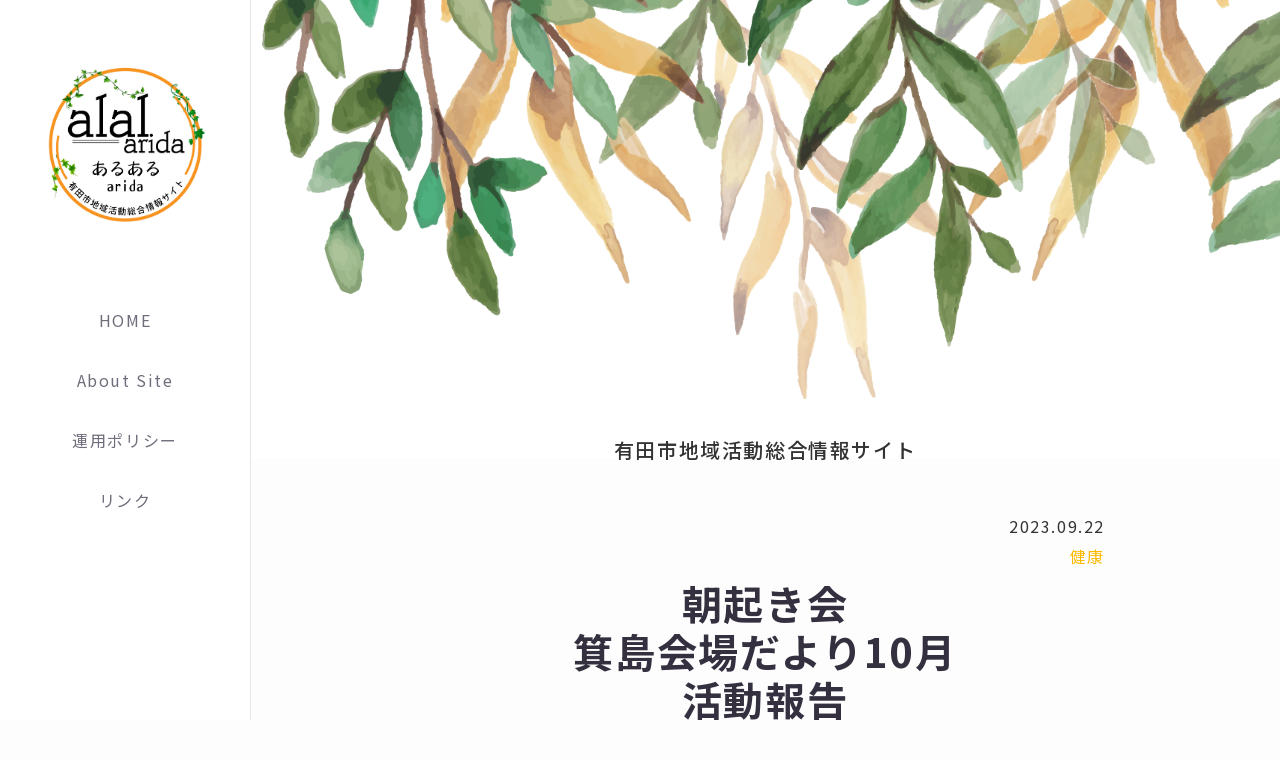

--- FILE ---
content_type: text/html; charset=UTF-8
request_url: https://alal.life/asaokikai2310/
body_size: 14977
content:
<!DOCTYPE html>
<!--[if lt IE 7]><html class="no-js lt-ie10 lt-ie9 lt-ie8 lt-ie7"> <![endif]-->
<!--[if IE 7]><html class="no-js lt-ie10 lt-ie9 lt-ie8"> <![endif]-->
<!--[if IE 8]><html class="no-js lt-ie10 lt-ie9"> <![endif]-->
<!--[if IE 9]><html class="no-js lt-ie10"> <![endif]-->
<!--[if gt IE 8]><!-->
<html class="no-js" lang="ja">
<!--<![endif]-->

<head>

    <meta charset="utf-8">
<title>
            朝起き会　箕島会場だより10月+活動報告 | あるある ありだ    </title>

    <meta name="description" content="有田市で活動する個人・団体の周知と活動啓発、企業による地域貢献活動等を発信と促進、住民に対する情報発信の集約化、暮らしを豊かにする情報を必要とする住民に届けるため、当サイトを通じて、登録者間の交流や協働活動を活性化">
    <meta name="author" content="社会福祉法人 有田市社会福祉協議会">

    <meta name="viewport" content="width=device-width, initial-scale=1, maximum-scale=1">
    <link rel="shortcut icon" href="https://alal.life/cms/wp-content/themes/alalarida/content/alal/images/favicon.ico">

    <meta property="og:title" content="朝起き会　箕島会場だより10月+活動報告">
    <meta property="og:description" content="有田市の地域活動情報を発信">
    <meta property="og:type" content="website">
    <meta property="og:url" content="https://alal.life">
    <meta property="og:image" content="https://alal.life/cms/images/2022/03/alalarida-logo.png">

    <script type="application/ld+json">
    {
      "@context": "https://schema.org",
      "@type": "Organization",
      "name": "あるある ありだ",
      "url": "https://alal.life",
      "logo": "https://alal.life/cms/images/2022/03/alalarida-logo.png",
      "description": "有田市の地域活動情報を発信するサイト",
      "sameAs": []
    }
    </script>

    <link rel='stylesheet' href='https://alal.life/cms/wp-content/themes/alalarida/css/global.css'>
    <link rel='stylesheet' href='https://alal.life/cms/wp-content/themes/alalarida/content/alal/css/structure.css?ver=0424'>
    <link rel='stylesheet' href='https://alal.life/cms/wp-content/themes/alalarida/content/alal/css/base.css'>
    <link rel='stylesheet' href='https://alal.life/cms/wp-content/themes/alalarida/style.css?ver=241108'>
	<link rel="preconnect" href="https://fonts.googleapis.com">
	<link rel="preconnect" href="https://fonts.gstatic.com" crossorigin>
	<link href="https://fonts.googleapis.com/css2?family=Noto+Sans+JP:wght@100..900&family=Noto+Serif+JP&display=swap" rel="stylesheet">
	<link href="https://fonts.googleapis.com/css2?family=Oswald&display=swap&text=0123456789" rel="stylesheet">
	<link rel="stylesheet" href="https://fonts.googleapis.com/css2?family=Material+Symbols+Outlined:opsz,wght,FILL,GRAD@24,400,0,0" />
<meta name='robots' content='max-image-preview:large' />
<link rel='dns-prefetch' href='//www.googletagmanager.com' />
<link rel="alternate" title="oEmbed (JSON)" type="application/json+oembed" href="https://alal.life/wp-json/oembed/1.0/embed?url=https%3A%2F%2Falal.life%2Fasaokikai2310%2F" />
<link rel="alternate" title="oEmbed (XML)" type="text/xml+oembed" href="https://alal.life/wp-json/oembed/1.0/embed?url=https%3A%2F%2Falal.life%2Fasaokikai2310%2F&#038;format=xml" />
<style id='wp-img-auto-sizes-contain-inline-css' type='text/css'>
img:is([sizes=auto i],[sizes^="auto," i]){contain-intrinsic-size:3000px 1500px}
/*# sourceURL=wp-img-auto-sizes-contain-inline-css */
</style>
<style id='wp-emoji-styles-inline-css' type='text/css'>

	img.wp-smiley, img.emoji {
		display: inline !important;
		border: none !important;
		box-shadow: none !important;
		height: 1em !important;
		width: 1em !important;
		margin: 0 0.07em !important;
		vertical-align: -0.1em !important;
		background: none !important;
		padding: 0 !important;
	}
/*# sourceURL=wp-emoji-styles-inline-css */
</style>
<style id='wp-block-library-inline-css' type='text/css'>
:root{--wp-block-synced-color:#7a00df;--wp-block-synced-color--rgb:122,0,223;--wp-bound-block-color:var(--wp-block-synced-color);--wp-editor-canvas-background:#ddd;--wp-admin-theme-color:#007cba;--wp-admin-theme-color--rgb:0,124,186;--wp-admin-theme-color-darker-10:#006ba1;--wp-admin-theme-color-darker-10--rgb:0,107,160.5;--wp-admin-theme-color-darker-20:#005a87;--wp-admin-theme-color-darker-20--rgb:0,90,135;--wp-admin-border-width-focus:2px}@media (min-resolution:192dpi){:root{--wp-admin-border-width-focus:1.5px}}.wp-element-button{cursor:pointer}:root .has-very-light-gray-background-color{background-color:#eee}:root .has-very-dark-gray-background-color{background-color:#313131}:root .has-very-light-gray-color{color:#eee}:root .has-very-dark-gray-color{color:#313131}:root .has-vivid-green-cyan-to-vivid-cyan-blue-gradient-background{background:linear-gradient(135deg,#00d084,#0693e3)}:root .has-purple-crush-gradient-background{background:linear-gradient(135deg,#34e2e4,#4721fb 50%,#ab1dfe)}:root .has-hazy-dawn-gradient-background{background:linear-gradient(135deg,#faaca8,#dad0ec)}:root .has-subdued-olive-gradient-background{background:linear-gradient(135deg,#fafae1,#67a671)}:root .has-atomic-cream-gradient-background{background:linear-gradient(135deg,#fdd79a,#004a59)}:root .has-nightshade-gradient-background{background:linear-gradient(135deg,#330968,#31cdcf)}:root .has-midnight-gradient-background{background:linear-gradient(135deg,#020381,#2874fc)}:root{--wp--preset--font-size--normal:16px;--wp--preset--font-size--huge:42px}.has-regular-font-size{font-size:1em}.has-larger-font-size{font-size:2.625em}.has-normal-font-size{font-size:var(--wp--preset--font-size--normal)}.has-huge-font-size{font-size:var(--wp--preset--font-size--huge)}.has-text-align-center{text-align:center}.has-text-align-left{text-align:left}.has-text-align-right{text-align:right}.has-fit-text{white-space:nowrap!important}#end-resizable-editor-section{display:none}.aligncenter{clear:both}.items-justified-left{justify-content:flex-start}.items-justified-center{justify-content:center}.items-justified-right{justify-content:flex-end}.items-justified-space-between{justify-content:space-between}.screen-reader-text{border:0;clip-path:inset(50%);height:1px;margin:-1px;overflow:hidden;padding:0;position:absolute;width:1px;word-wrap:normal!important}.screen-reader-text:focus{background-color:#ddd;clip-path:none;color:#444;display:block;font-size:1em;height:auto;left:5px;line-height:normal;padding:15px 23px 14px;text-decoration:none;top:5px;width:auto;z-index:100000}html :where(.has-border-color){border-style:solid}html :where([style*=border-top-color]){border-top-style:solid}html :where([style*=border-right-color]){border-right-style:solid}html :where([style*=border-bottom-color]){border-bottom-style:solid}html :where([style*=border-left-color]){border-left-style:solid}html :where([style*=border-width]){border-style:solid}html :where([style*=border-top-width]){border-top-style:solid}html :where([style*=border-right-width]){border-right-style:solid}html :where([style*=border-bottom-width]){border-bottom-style:solid}html :where([style*=border-left-width]){border-left-style:solid}html :where(img[class*=wp-image-]){height:auto;max-width:100%}:where(figure){margin:0 0 1em}html :where(.is-position-sticky){--wp-admin--admin-bar--position-offset:var(--wp-admin--admin-bar--height,0px)}@media screen and (max-width:600px){html :where(.is-position-sticky){--wp-admin--admin-bar--position-offset:0px}}

/*# sourceURL=wp-block-library-inline-css */
</style><style id='wp-block-heading-inline-css' type='text/css'>
h1:where(.wp-block-heading).has-background,h2:where(.wp-block-heading).has-background,h3:where(.wp-block-heading).has-background,h4:where(.wp-block-heading).has-background,h5:where(.wp-block-heading).has-background,h6:where(.wp-block-heading).has-background{padding:1.25em 2.375em}h1.has-text-align-left[style*=writing-mode]:where([style*=vertical-lr]),h1.has-text-align-right[style*=writing-mode]:where([style*=vertical-rl]),h2.has-text-align-left[style*=writing-mode]:where([style*=vertical-lr]),h2.has-text-align-right[style*=writing-mode]:where([style*=vertical-rl]),h3.has-text-align-left[style*=writing-mode]:where([style*=vertical-lr]),h3.has-text-align-right[style*=writing-mode]:where([style*=vertical-rl]),h4.has-text-align-left[style*=writing-mode]:where([style*=vertical-lr]),h4.has-text-align-right[style*=writing-mode]:where([style*=vertical-rl]),h5.has-text-align-left[style*=writing-mode]:where([style*=vertical-lr]),h5.has-text-align-right[style*=writing-mode]:where([style*=vertical-rl]),h6.has-text-align-left[style*=writing-mode]:where([style*=vertical-lr]),h6.has-text-align-right[style*=writing-mode]:where([style*=vertical-rl]){rotate:180deg}
/*# sourceURL=https://alal.life/cms/wp-includes/blocks/heading/style.min.css */
</style>
<style id='wp-block-image-inline-css' type='text/css'>
.wp-block-image>a,.wp-block-image>figure>a{display:inline-block}.wp-block-image img{box-sizing:border-box;height:auto;max-width:100%;vertical-align:bottom}@media not (prefers-reduced-motion){.wp-block-image img.hide{visibility:hidden}.wp-block-image img.show{animation:show-content-image .4s}}.wp-block-image[style*=border-radius] img,.wp-block-image[style*=border-radius]>a{border-radius:inherit}.wp-block-image.has-custom-border img{box-sizing:border-box}.wp-block-image.aligncenter{text-align:center}.wp-block-image.alignfull>a,.wp-block-image.alignwide>a{width:100%}.wp-block-image.alignfull img,.wp-block-image.alignwide img{height:auto;width:100%}.wp-block-image .aligncenter,.wp-block-image .alignleft,.wp-block-image .alignright,.wp-block-image.aligncenter,.wp-block-image.alignleft,.wp-block-image.alignright{display:table}.wp-block-image .aligncenter>figcaption,.wp-block-image .alignleft>figcaption,.wp-block-image .alignright>figcaption,.wp-block-image.aligncenter>figcaption,.wp-block-image.alignleft>figcaption,.wp-block-image.alignright>figcaption{caption-side:bottom;display:table-caption}.wp-block-image .alignleft{float:left;margin:.5em 1em .5em 0}.wp-block-image .alignright{float:right;margin:.5em 0 .5em 1em}.wp-block-image .aligncenter{margin-left:auto;margin-right:auto}.wp-block-image :where(figcaption){margin-bottom:1em;margin-top:.5em}.wp-block-image.is-style-circle-mask img{border-radius:9999px}@supports ((-webkit-mask-image:none) or (mask-image:none)) or (-webkit-mask-image:none){.wp-block-image.is-style-circle-mask img{border-radius:0;-webkit-mask-image:url('data:image/svg+xml;utf8,<svg viewBox="0 0 100 100" xmlns="http://www.w3.org/2000/svg"><circle cx="50" cy="50" r="50"/></svg>');mask-image:url('data:image/svg+xml;utf8,<svg viewBox="0 0 100 100" xmlns="http://www.w3.org/2000/svg"><circle cx="50" cy="50" r="50"/></svg>');mask-mode:alpha;-webkit-mask-position:center;mask-position:center;-webkit-mask-repeat:no-repeat;mask-repeat:no-repeat;-webkit-mask-size:contain;mask-size:contain}}:root :where(.wp-block-image.is-style-rounded img,.wp-block-image .is-style-rounded img){border-radius:9999px}.wp-block-image figure{margin:0}.wp-lightbox-container{display:flex;flex-direction:column;position:relative}.wp-lightbox-container img{cursor:zoom-in}.wp-lightbox-container img:hover+button{opacity:1}.wp-lightbox-container button{align-items:center;backdrop-filter:blur(16px) saturate(180%);background-color:#5a5a5a40;border:none;border-radius:4px;cursor:zoom-in;display:flex;height:20px;justify-content:center;opacity:0;padding:0;position:absolute;right:16px;text-align:center;top:16px;width:20px;z-index:100}@media not (prefers-reduced-motion){.wp-lightbox-container button{transition:opacity .2s ease}}.wp-lightbox-container button:focus-visible{outline:3px auto #5a5a5a40;outline:3px auto -webkit-focus-ring-color;outline-offset:3px}.wp-lightbox-container button:hover{cursor:pointer;opacity:1}.wp-lightbox-container button:focus{opacity:1}.wp-lightbox-container button:focus,.wp-lightbox-container button:hover,.wp-lightbox-container button:not(:hover):not(:active):not(.has-background){background-color:#5a5a5a40;border:none}.wp-lightbox-overlay{box-sizing:border-box;cursor:zoom-out;height:100vh;left:0;overflow:hidden;position:fixed;top:0;visibility:hidden;width:100%;z-index:100000}.wp-lightbox-overlay .close-button{align-items:center;cursor:pointer;display:flex;justify-content:center;min-height:40px;min-width:40px;padding:0;position:absolute;right:calc(env(safe-area-inset-right) + 16px);top:calc(env(safe-area-inset-top) + 16px);z-index:5000000}.wp-lightbox-overlay .close-button:focus,.wp-lightbox-overlay .close-button:hover,.wp-lightbox-overlay .close-button:not(:hover):not(:active):not(.has-background){background:none;border:none}.wp-lightbox-overlay .lightbox-image-container{height:var(--wp--lightbox-container-height);left:50%;overflow:hidden;position:absolute;top:50%;transform:translate(-50%,-50%);transform-origin:top left;width:var(--wp--lightbox-container-width);z-index:9999999999}.wp-lightbox-overlay .wp-block-image{align-items:center;box-sizing:border-box;display:flex;height:100%;justify-content:center;margin:0;position:relative;transform-origin:0 0;width:100%;z-index:3000000}.wp-lightbox-overlay .wp-block-image img{height:var(--wp--lightbox-image-height);min-height:var(--wp--lightbox-image-height);min-width:var(--wp--lightbox-image-width);width:var(--wp--lightbox-image-width)}.wp-lightbox-overlay .wp-block-image figcaption{display:none}.wp-lightbox-overlay button{background:none;border:none}.wp-lightbox-overlay .scrim{background-color:#fff;height:100%;opacity:.9;position:absolute;width:100%;z-index:2000000}.wp-lightbox-overlay.active{visibility:visible}@media not (prefers-reduced-motion){.wp-lightbox-overlay.active{animation:turn-on-visibility .25s both}.wp-lightbox-overlay.active img{animation:turn-on-visibility .35s both}.wp-lightbox-overlay.show-closing-animation:not(.active){animation:turn-off-visibility .35s both}.wp-lightbox-overlay.show-closing-animation:not(.active) img{animation:turn-off-visibility .25s both}.wp-lightbox-overlay.zoom.active{animation:none;opacity:1;visibility:visible}.wp-lightbox-overlay.zoom.active .lightbox-image-container{animation:lightbox-zoom-in .4s}.wp-lightbox-overlay.zoom.active .lightbox-image-container img{animation:none}.wp-lightbox-overlay.zoom.active .scrim{animation:turn-on-visibility .4s forwards}.wp-lightbox-overlay.zoom.show-closing-animation:not(.active){animation:none}.wp-lightbox-overlay.zoom.show-closing-animation:not(.active) .lightbox-image-container{animation:lightbox-zoom-out .4s}.wp-lightbox-overlay.zoom.show-closing-animation:not(.active) .lightbox-image-container img{animation:none}.wp-lightbox-overlay.zoom.show-closing-animation:not(.active) .scrim{animation:turn-off-visibility .4s forwards}}@keyframes show-content-image{0%{visibility:hidden}99%{visibility:hidden}to{visibility:visible}}@keyframes turn-on-visibility{0%{opacity:0}to{opacity:1}}@keyframes turn-off-visibility{0%{opacity:1;visibility:visible}99%{opacity:0;visibility:visible}to{opacity:0;visibility:hidden}}@keyframes lightbox-zoom-in{0%{transform:translate(calc((-100vw + var(--wp--lightbox-scrollbar-width))/2 + var(--wp--lightbox-initial-left-position)),calc(-50vh + var(--wp--lightbox-initial-top-position))) scale(var(--wp--lightbox-scale))}to{transform:translate(-50%,-50%) scale(1)}}@keyframes lightbox-zoom-out{0%{transform:translate(-50%,-50%) scale(1);visibility:visible}99%{visibility:visible}to{transform:translate(calc((-100vw + var(--wp--lightbox-scrollbar-width))/2 + var(--wp--lightbox-initial-left-position)),calc(-50vh + var(--wp--lightbox-initial-top-position))) scale(var(--wp--lightbox-scale));visibility:hidden}}
/*# sourceURL=https://alal.life/cms/wp-includes/blocks/image/style.min.css */
</style>
<style id='wp-block-paragraph-inline-css' type='text/css'>
.is-small-text{font-size:.875em}.is-regular-text{font-size:1em}.is-large-text{font-size:2.25em}.is-larger-text{font-size:3em}.has-drop-cap:not(:focus):first-letter{float:left;font-size:8.4em;font-style:normal;font-weight:100;line-height:.68;margin:.05em .1em 0 0;text-transform:uppercase}body.rtl .has-drop-cap:not(:focus):first-letter{float:none;margin-left:.1em}p.has-drop-cap.has-background{overflow:hidden}:root :where(p.has-background){padding:1.25em 2.375em}:where(p.has-text-color:not(.has-link-color)) a{color:inherit}p.has-text-align-left[style*="writing-mode:vertical-lr"],p.has-text-align-right[style*="writing-mode:vertical-rl"]{rotate:180deg}
/*# sourceURL=https://alal.life/cms/wp-includes/blocks/paragraph/style.min.css */
</style>
<style id='wp-block-table-inline-css' type='text/css'>
.wp-block-table{overflow-x:auto}.wp-block-table table{border-collapse:collapse;width:100%}.wp-block-table thead{border-bottom:3px solid}.wp-block-table tfoot{border-top:3px solid}.wp-block-table td,.wp-block-table th{border:1px solid;padding:.5em}.wp-block-table .has-fixed-layout{table-layout:fixed;width:100%}.wp-block-table .has-fixed-layout td,.wp-block-table .has-fixed-layout th{word-break:break-word}.wp-block-table.aligncenter,.wp-block-table.alignleft,.wp-block-table.alignright{display:table;width:auto}.wp-block-table.aligncenter td,.wp-block-table.aligncenter th,.wp-block-table.alignleft td,.wp-block-table.alignleft th,.wp-block-table.alignright td,.wp-block-table.alignright th{word-break:break-word}.wp-block-table .has-subtle-light-gray-background-color{background-color:#f3f4f5}.wp-block-table .has-subtle-pale-green-background-color{background-color:#e9fbe5}.wp-block-table .has-subtle-pale-blue-background-color{background-color:#e7f5fe}.wp-block-table .has-subtle-pale-pink-background-color{background-color:#fcf0ef}.wp-block-table.is-style-stripes{background-color:initial;border-collapse:inherit;border-spacing:0}.wp-block-table.is-style-stripes tbody tr:nth-child(odd){background-color:#f0f0f0}.wp-block-table.is-style-stripes.has-subtle-light-gray-background-color tbody tr:nth-child(odd){background-color:#f3f4f5}.wp-block-table.is-style-stripes.has-subtle-pale-green-background-color tbody tr:nth-child(odd){background-color:#e9fbe5}.wp-block-table.is-style-stripes.has-subtle-pale-blue-background-color tbody tr:nth-child(odd){background-color:#e7f5fe}.wp-block-table.is-style-stripes.has-subtle-pale-pink-background-color tbody tr:nth-child(odd){background-color:#fcf0ef}.wp-block-table.is-style-stripes td,.wp-block-table.is-style-stripes th{border-color:#0000}.wp-block-table.is-style-stripes{border-bottom:1px solid #f0f0f0}.wp-block-table .has-border-color td,.wp-block-table .has-border-color th,.wp-block-table .has-border-color tr,.wp-block-table .has-border-color>*{border-color:inherit}.wp-block-table table[style*=border-top-color] tr:first-child,.wp-block-table table[style*=border-top-color] tr:first-child td,.wp-block-table table[style*=border-top-color] tr:first-child th,.wp-block-table table[style*=border-top-color]>*,.wp-block-table table[style*=border-top-color]>* td,.wp-block-table table[style*=border-top-color]>* th{border-top-color:inherit}.wp-block-table table[style*=border-top-color] tr:not(:first-child){border-top-color:initial}.wp-block-table table[style*=border-right-color] td:last-child,.wp-block-table table[style*=border-right-color] th,.wp-block-table table[style*=border-right-color] tr,.wp-block-table table[style*=border-right-color]>*{border-right-color:inherit}.wp-block-table table[style*=border-bottom-color] tr:last-child,.wp-block-table table[style*=border-bottom-color] tr:last-child td,.wp-block-table table[style*=border-bottom-color] tr:last-child th,.wp-block-table table[style*=border-bottom-color]>*,.wp-block-table table[style*=border-bottom-color]>* td,.wp-block-table table[style*=border-bottom-color]>* th{border-bottom-color:inherit}.wp-block-table table[style*=border-bottom-color] tr:not(:last-child){border-bottom-color:initial}.wp-block-table table[style*=border-left-color] td:first-child,.wp-block-table table[style*=border-left-color] th,.wp-block-table table[style*=border-left-color] tr,.wp-block-table table[style*=border-left-color]>*{border-left-color:inherit}.wp-block-table table[style*=border-style] td,.wp-block-table table[style*=border-style] th,.wp-block-table table[style*=border-style] tr,.wp-block-table table[style*=border-style]>*{border-style:inherit}.wp-block-table table[style*=border-width] td,.wp-block-table table[style*=border-width] th,.wp-block-table table[style*=border-width] tr,.wp-block-table table[style*=border-width]>*{border-style:inherit;border-width:inherit}
/*# sourceURL=https://alal.life/cms/wp-includes/blocks/table/style.min.css */
</style>
<style id='global-styles-inline-css' type='text/css'>
:root{--wp--preset--aspect-ratio--square: 1;--wp--preset--aspect-ratio--4-3: 4/3;--wp--preset--aspect-ratio--3-4: 3/4;--wp--preset--aspect-ratio--3-2: 3/2;--wp--preset--aspect-ratio--2-3: 2/3;--wp--preset--aspect-ratio--16-9: 16/9;--wp--preset--aspect-ratio--9-16: 9/16;--wp--preset--color--black: #000000;--wp--preset--color--cyan-bluish-gray: #abb8c3;--wp--preset--color--white: #ffffff;--wp--preset--color--pale-pink: #f78da7;--wp--preset--color--vivid-red: #cf2e2e;--wp--preset--color--luminous-vivid-orange: #ff6900;--wp--preset--color--luminous-vivid-amber: #fcb900;--wp--preset--color--light-green-cyan: #7bdcb5;--wp--preset--color--vivid-green-cyan: #00d084;--wp--preset--color--pale-cyan-blue: #8ed1fc;--wp--preset--color--vivid-cyan-blue: #0693e3;--wp--preset--color--vivid-purple: #9b51e0;--wp--preset--gradient--vivid-cyan-blue-to-vivid-purple: linear-gradient(135deg,rgb(6,147,227) 0%,rgb(155,81,224) 100%);--wp--preset--gradient--light-green-cyan-to-vivid-green-cyan: linear-gradient(135deg,rgb(122,220,180) 0%,rgb(0,208,130) 100%);--wp--preset--gradient--luminous-vivid-amber-to-luminous-vivid-orange: linear-gradient(135deg,rgb(252,185,0) 0%,rgb(255,105,0) 100%);--wp--preset--gradient--luminous-vivid-orange-to-vivid-red: linear-gradient(135deg,rgb(255,105,0) 0%,rgb(207,46,46) 100%);--wp--preset--gradient--very-light-gray-to-cyan-bluish-gray: linear-gradient(135deg,rgb(238,238,238) 0%,rgb(169,184,195) 100%);--wp--preset--gradient--cool-to-warm-spectrum: linear-gradient(135deg,rgb(74,234,220) 0%,rgb(151,120,209) 20%,rgb(207,42,186) 40%,rgb(238,44,130) 60%,rgb(251,105,98) 80%,rgb(254,248,76) 100%);--wp--preset--gradient--blush-light-purple: linear-gradient(135deg,rgb(255,206,236) 0%,rgb(152,150,240) 100%);--wp--preset--gradient--blush-bordeaux: linear-gradient(135deg,rgb(254,205,165) 0%,rgb(254,45,45) 50%,rgb(107,0,62) 100%);--wp--preset--gradient--luminous-dusk: linear-gradient(135deg,rgb(255,203,112) 0%,rgb(199,81,192) 50%,rgb(65,88,208) 100%);--wp--preset--gradient--pale-ocean: linear-gradient(135deg,rgb(255,245,203) 0%,rgb(182,227,212) 50%,rgb(51,167,181) 100%);--wp--preset--gradient--electric-grass: linear-gradient(135deg,rgb(202,248,128) 0%,rgb(113,206,126) 100%);--wp--preset--gradient--midnight: linear-gradient(135deg,rgb(2,3,129) 0%,rgb(40,116,252) 100%);--wp--preset--font-size--small: 13px;--wp--preset--font-size--medium: 20px;--wp--preset--font-size--large: 36px;--wp--preset--font-size--x-large: 42px;--wp--preset--spacing--20: 0.44rem;--wp--preset--spacing--30: 0.67rem;--wp--preset--spacing--40: 1rem;--wp--preset--spacing--50: 1.5rem;--wp--preset--spacing--60: 2.25rem;--wp--preset--spacing--70: 3.38rem;--wp--preset--spacing--80: 5.06rem;--wp--preset--shadow--natural: 6px 6px 9px rgba(0, 0, 0, 0.2);--wp--preset--shadow--deep: 12px 12px 50px rgba(0, 0, 0, 0.4);--wp--preset--shadow--sharp: 6px 6px 0px rgba(0, 0, 0, 0.2);--wp--preset--shadow--outlined: 6px 6px 0px -3px rgb(255, 255, 255), 6px 6px rgb(0, 0, 0);--wp--preset--shadow--crisp: 6px 6px 0px rgb(0, 0, 0);}:where(.is-layout-flex){gap: 0.5em;}:where(.is-layout-grid){gap: 0.5em;}body .is-layout-flex{display: flex;}.is-layout-flex{flex-wrap: wrap;align-items: center;}.is-layout-flex > :is(*, div){margin: 0;}body .is-layout-grid{display: grid;}.is-layout-grid > :is(*, div){margin: 0;}:where(.wp-block-columns.is-layout-flex){gap: 2em;}:where(.wp-block-columns.is-layout-grid){gap: 2em;}:where(.wp-block-post-template.is-layout-flex){gap: 1.25em;}:where(.wp-block-post-template.is-layout-grid){gap: 1.25em;}.has-black-color{color: var(--wp--preset--color--black) !important;}.has-cyan-bluish-gray-color{color: var(--wp--preset--color--cyan-bluish-gray) !important;}.has-white-color{color: var(--wp--preset--color--white) !important;}.has-pale-pink-color{color: var(--wp--preset--color--pale-pink) !important;}.has-vivid-red-color{color: var(--wp--preset--color--vivid-red) !important;}.has-luminous-vivid-orange-color{color: var(--wp--preset--color--luminous-vivid-orange) !important;}.has-luminous-vivid-amber-color{color: var(--wp--preset--color--luminous-vivid-amber) !important;}.has-light-green-cyan-color{color: var(--wp--preset--color--light-green-cyan) !important;}.has-vivid-green-cyan-color{color: var(--wp--preset--color--vivid-green-cyan) !important;}.has-pale-cyan-blue-color{color: var(--wp--preset--color--pale-cyan-blue) !important;}.has-vivid-cyan-blue-color{color: var(--wp--preset--color--vivid-cyan-blue) !important;}.has-vivid-purple-color{color: var(--wp--preset--color--vivid-purple) !important;}.has-black-background-color{background-color: var(--wp--preset--color--black) !important;}.has-cyan-bluish-gray-background-color{background-color: var(--wp--preset--color--cyan-bluish-gray) !important;}.has-white-background-color{background-color: var(--wp--preset--color--white) !important;}.has-pale-pink-background-color{background-color: var(--wp--preset--color--pale-pink) !important;}.has-vivid-red-background-color{background-color: var(--wp--preset--color--vivid-red) !important;}.has-luminous-vivid-orange-background-color{background-color: var(--wp--preset--color--luminous-vivid-orange) !important;}.has-luminous-vivid-amber-background-color{background-color: var(--wp--preset--color--luminous-vivid-amber) !important;}.has-light-green-cyan-background-color{background-color: var(--wp--preset--color--light-green-cyan) !important;}.has-vivid-green-cyan-background-color{background-color: var(--wp--preset--color--vivid-green-cyan) !important;}.has-pale-cyan-blue-background-color{background-color: var(--wp--preset--color--pale-cyan-blue) !important;}.has-vivid-cyan-blue-background-color{background-color: var(--wp--preset--color--vivid-cyan-blue) !important;}.has-vivid-purple-background-color{background-color: var(--wp--preset--color--vivid-purple) !important;}.has-black-border-color{border-color: var(--wp--preset--color--black) !important;}.has-cyan-bluish-gray-border-color{border-color: var(--wp--preset--color--cyan-bluish-gray) !important;}.has-white-border-color{border-color: var(--wp--preset--color--white) !important;}.has-pale-pink-border-color{border-color: var(--wp--preset--color--pale-pink) !important;}.has-vivid-red-border-color{border-color: var(--wp--preset--color--vivid-red) !important;}.has-luminous-vivid-orange-border-color{border-color: var(--wp--preset--color--luminous-vivid-orange) !important;}.has-luminous-vivid-amber-border-color{border-color: var(--wp--preset--color--luminous-vivid-amber) !important;}.has-light-green-cyan-border-color{border-color: var(--wp--preset--color--light-green-cyan) !important;}.has-vivid-green-cyan-border-color{border-color: var(--wp--preset--color--vivid-green-cyan) !important;}.has-pale-cyan-blue-border-color{border-color: var(--wp--preset--color--pale-cyan-blue) !important;}.has-vivid-cyan-blue-border-color{border-color: var(--wp--preset--color--vivid-cyan-blue) !important;}.has-vivid-purple-border-color{border-color: var(--wp--preset--color--vivid-purple) !important;}.has-vivid-cyan-blue-to-vivid-purple-gradient-background{background: var(--wp--preset--gradient--vivid-cyan-blue-to-vivid-purple) !important;}.has-light-green-cyan-to-vivid-green-cyan-gradient-background{background: var(--wp--preset--gradient--light-green-cyan-to-vivid-green-cyan) !important;}.has-luminous-vivid-amber-to-luminous-vivid-orange-gradient-background{background: var(--wp--preset--gradient--luminous-vivid-amber-to-luminous-vivid-orange) !important;}.has-luminous-vivid-orange-to-vivid-red-gradient-background{background: var(--wp--preset--gradient--luminous-vivid-orange-to-vivid-red) !important;}.has-very-light-gray-to-cyan-bluish-gray-gradient-background{background: var(--wp--preset--gradient--very-light-gray-to-cyan-bluish-gray) !important;}.has-cool-to-warm-spectrum-gradient-background{background: var(--wp--preset--gradient--cool-to-warm-spectrum) !important;}.has-blush-light-purple-gradient-background{background: var(--wp--preset--gradient--blush-light-purple) !important;}.has-blush-bordeaux-gradient-background{background: var(--wp--preset--gradient--blush-bordeaux) !important;}.has-luminous-dusk-gradient-background{background: var(--wp--preset--gradient--luminous-dusk) !important;}.has-pale-ocean-gradient-background{background: var(--wp--preset--gradient--pale-ocean) !important;}.has-electric-grass-gradient-background{background: var(--wp--preset--gradient--electric-grass) !important;}.has-midnight-gradient-background{background: var(--wp--preset--gradient--midnight) !important;}.has-small-font-size{font-size: var(--wp--preset--font-size--small) !important;}.has-medium-font-size{font-size: var(--wp--preset--font-size--medium) !important;}.has-large-font-size{font-size: var(--wp--preset--font-size--large) !important;}.has-x-large-font-size{font-size: var(--wp--preset--font-size--x-large) !important;}
/*# sourceURL=global-styles-inline-css */
</style>

<style id='classic-theme-styles-inline-css' type='text/css'>
/*! This file is auto-generated */
.wp-block-button__link{color:#fff;background-color:#32373c;border-radius:9999px;box-shadow:none;text-decoration:none;padding:calc(.667em + 2px) calc(1.333em + 2px);font-size:1.125em}.wp-block-file__button{background:#32373c;color:#fff;text-decoration:none}
/*# sourceURL=/wp-includes/css/classic-themes.min.css */
</style>
<link rel='stylesheet' id='searchwp-live-search-css' href='https://alal.life/cms/wp-content/plugins/searchwp-live-ajax-search/assets/styles/style.min.css?ver=1.8.7' type='text/css' media='all' />
<style id='searchwp-live-search-inline-css' type='text/css'>
.searchwp-live-search-result .searchwp-live-search-result--title a {
  font-size: 16px;
}
.searchwp-live-search-result .searchwp-live-search-result--price {
  font-size: 14px;
}
.searchwp-live-search-result .searchwp-live-search-result--add-to-cart .button {
  font-size: 14px;
}

/*# sourceURL=searchwp-live-search-inline-css */
</style>
<script type="text/javascript" src="https://alal.life/cms/wp-includes/js/jquery/jquery.min.js?ver=3.7.1" id="jquery-core-js"></script>
<script type="text/javascript" src="https://alal.life/cms/wp-includes/js/jquery/jquery-migrate.min.js?ver=3.4.1" id="jquery-migrate-js"></script>

<!-- Site Kit によって追加された Google タグ（gtag.js）スニペット -->
<!-- Google アナリティクス スニペット (Site Kit が追加) -->
<script type="text/javascript" src="https://www.googletagmanager.com/gtag/js?id=G-CZEXPP240Q" id="google_gtagjs-js" async></script>
<script type="text/javascript" id="google_gtagjs-js-after">
/* <![CDATA[ */
window.dataLayer = window.dataLayer || [];function gtag(){dataLayer.push(arguments);}
gtag("set","linker",{"domains":["alal.life"]});
gtag("js", new Date());
gtag("set", "developer_id.dZTNiMT", true);
gtag("config", "G-CZEXPP240Q");
 window._googlesitekit = window._googlesitekit || {}; window._googlesitekit.throttledEvents = []; window._googlesitekit.gtagEvent = (name, data) => { var key = JSON.stringify( { name, data } ); if ( !! window._googlesitekit.throttledEvents[ key ] ) { return; } window._googlesitekit.throttledEvents[ key ] = true; setTimeout( () => { delete window._googlesitekit.throttledEvents[ key ]; }, 5 ); gtag( "event", name, { ...data, event_source: "site-kit" } ); }; 
//# sourceURL=google_gtagjs-js-after
/* ]]> */
</script>
<link rel="https://api.w.org/" href="https://alal.life/wp-json/" /><link rel="alternate" title="JSON" type="application/json" href="https://alal.life/wp-json/wp/v2/posts/898" /><link rel="EditURI" type="application/rsd+xml" title="RSD" href="https://alal.life/cms/xmlrpc.php?rsd" />
<meta name="generator" content="WordPress 6.9" />
<link rel="canonical" href="https://alal.life/asaokikai2310/" />
<link rel='shortlink' href='https://alal.life/?p=898' />
<meta name="generator" content="Site Kit by Google 1.170.0" /><link rel="icon" href="https://alal.life/cms/images/2022/02/cropped-alualuarida-32x32.png" sizes="32x32" />
<link rel="icon" href="https://alal.life/cms/images/2022/02/cropped-alualuarida-192x192.png" sizes="192x192" />
<link rel="apple-touch-icon" href="https://alal.life/cms/images/2022/02/cropped-alualuarida-180x180.png" />
<meta name="msapplication-TileImage" content="https://alal.life/cms/images/2022/02/cropped-alualuarida-270x270.png" />
<link rel="alternate" type="application/rss+xml" title="RSS" href="https://alal.life/rsslatest.xml" /></head>

<body class="style-simple layout-full-width mobile-tb-left button-stroke no-content-padding header-creative header-open minimalist-header sticky-white subheader-title-left hide-title-area footer-copy-center">

    <div id="Header_creative">
        <a href="#" class="creative-menu-toggle"><i class="icon-menu"></i></a>

        <div class="creative-wrapper">

            <div id="Top_bar">
                <div class="one">
                    <div class="top_bar_left">

                        <div class="logo">
                            <a id="logo" href="https://alal.life/" title="あるある　ありだ arida　有田市地域活動総合情報サイト"><img class="scale-with-grid" src="https://alal.life/cms/images/2022/03/alalarida-logo.png" />
                            </a>
                        </div>

                        <div class="menu_wrapper">
                            <nav id="menu" class="menu-main-menu-container">
				    <ul id="menu-main-menu" class="menu"><li id="menu-item-59" class="menu-item menu-item-type-custom menu-item-object-custom menu-item-home menu-item-59"><a href="https://alal.life/">HOME</a></li>
<li id="menu-item-80" class="menu-item menu-item-type-post_type menu-item-object-page menu-item-80"><a href="https://alal.life/about/">About Site</a></li>
<li id="menu-item-60" class="menu-item menu-item-type-post_type menu-item-object-page menu-item-privacy-policy menu-item-60"><a rel="privacy-policy" href="https://alal.life/policy/">運用ポリシー</a></li>
<li id="menu-item-347" class="menu-item menu-item-type-post_type menu-item-object-page menu-item-347"><a href="https://alal.life/link/">リンク</a></li>
</ul>                            </nav><a class="responsive-menu-toggle" href="#"><i class="icon-menu"></i></a>
                        </div>

                        <div class="search_wrapper">
                            <form method="get">

                                <input type="text" class="field" name="s" id="s" placeholder="Enter your search" />
                                <input type="submit" class="submit flv_disp_none" value="" />
                            </form>
                        </div>
                    </div>

                    <div class="banner_wrapper"></div>
                </div>
            </div>

            <div id="Action_bar">

            </div>
        </div>
    </div>


<div id="Wrapper">
    <div id="Header_wrapper">
        <header id="Header">
            <!-- 画像にサイズ・遅延読み込みを付与し Core Web Vitals 対応 -->
            <img src="https://alal.life/cms/images/2021/11/toppr.png" alt="有田市地域活動総合情報サイト" width="1440" height="420" decoding="async" loading="lazy"> <!-- ★SEO: width/height + loading="lazy" 追加 -->
            <br><span class="toph2">有田市地域活動総合情報サイト</span>
        </header>
    </div>

    <div id="Content">
        <div class="content_wrapper clearfix">
            <div class="sections_group">

        <div class="post_infotime"><time datetime="2023-09-22" itemprop="datePublished">2023.09.22</time></div> <!-- ★SEO: itemprop 追加 -->
        <p class="category-list" style="text-align:right;color:#333;">
<a href="https://alal.life/category/selfhelp/">健康</a>        </p>
                                    <article id="post-898" class="article post-898 post type-post status-publish format-standard has-post-thumbnail hentry category-selfhelp tag-16 tag-42" itemscope itemtype="https://schema.org/BlogPosting"><!-- ★SEO: BlogPosting スキーマ追加 -->
            <meta itemprop="dateModified" content="2023-09-22T09:15:38+09:00"> <!-- ★SEO: 更新日メタ追加 -->
            <meta itemprop="author" content="スタッフ"> <!-- ★SEO: 著者 -->

            
<h1 class="wp-block-heading has-text-align-center">朝起き会<br>箕島会場だより10月<br>活動報告</h1>


<div class="wp-block-image">
<figure class="aligncenter size-full"><img fetchpriority="high" decoding="async" width="405" height="572" src="https://alal.life/cms/images/2023/09/SNOW_20230921_164413_678.jpg" alt="" class="wp-image-899" srcset="https://alal.life/cms/images/2023/09/SNOW_20230921_164413_678.jpg 405w, https://alal.life/cms/images/2023/09/SNOW_20230921_164413_678-212x300.jpg 212w" sizes="(max-width: 405px) 100vw, 405px" /></figure>
</div>

<div class="wp-block-image">
<figure class="aligncenter size-full"><img decoding="async" width="402" height="565" src="https://alal.life/cms/images/2023/09/SNOW_20230921_164507_792.jpg" alt="" class="wp-image-900" srcset="https://alal.life/cms/images/2023/09/SNOW_20230921_164507_792.jpg 402w, https://alal.life/cms/images/2023/09/SNOW_20230921_164507_792-213x300.jpg 213w" sizes="(max-width: 402px) 100vw, 402px" /></figure>
</div>

<div class="wp-block-image">
<figure class="aligncenter size-full"><img decoding="async" width="407" height="567" src="https://alal.life/cms/images/2023/09/SNOW_20230921_164612_092.jpg" alt="" class="wp-image-901" srcset="https://alal.life/cms/images/2023/09/SNOW_20230921_164612_092.jpg 407w, https://alal.life/cms/images/2023/09/SNOW_20230921_164612_092-215x300.jpg 215w" sizes="(max-width: 407px) 100vw, 407px" /></figure>
</div>

<div class="wp-block-image">
<figure class="aligncenter size-full"><img loading="lazy" decoding="async" width="403" height="572" src="https://alal.life/cms/images/2023/09/SNOW_20230921_164737_863.jpg" alt="" class="wp-image-902" srcset="https://alal.life/cms/images/2023/09/SNOW_20230921_164737_863.jpg 403w, https://alal.life/cms/images/2023/09/SNOW_20230921_164737_863-211x300.jpg 211w" sizes="auto, (max-width: 403px) 100vw, 403px" /></figure>
</div>

<div class="wp-block-image">
<figure class="aligncenter size-large"><img loading="lazy" decoding="async" width="1024" height="775" src="https://alal.life/cms/images/2023/09/SNOW_20230921_165950_928-1024x775.jpg" alt="" class="wp-image-903" srcset="https://alal.life/cms/images/2023/09/SNOW_20230921_165950_928-1024x775.jpg 1024w, https://alal.life/cms/images/2023/09/SNOW_20230921_165950_928-300x227.jpg 300w, https://alal.life/cms/images/2023/09/SNOW_20230921_165950_928-768x581.jpg 768w, https://alal.life/cms/images/2023/09/SNOW_20230921_165950_928.jpg 1268w" sizes="auto, (max-width: 1024px) 100vw, 1024px" /></figure>
</div>

<div class="wp-block-image">
<figure class="aligncenter size-large"><img loading="lazy" decoding="async" width="724" height="1024" src="https://alal.life/cms/images/2023/09/1695075327783-724x1024.jpg" alt="" class="wp-image-904" srcset="https://alal.life/cms/images/2023/09/1695075327783-724x1024.jpg 724w, https://alal.life/cms/images/2023/09/1695075327783-212x300.jpg 212w, https://alal.life/cms/images/2023/09/1695075327783-768x1086.jpg 768w, https://alal.life/cms/images/2023/09/1695075327783-1086x1536.jpg 1086w, https://alal.life/cms/images/2023/09/1695075327783.jpg 1414w" sizes="auto, (max-width: 724px) 100vw, 724px" /></figure>
</div>


<figure class="wp-block-image size-large"><img loading="lazy" decoding="async" width="1024" height="1024" src="https://alal.life/cms/images/2023/09/1695203184717-1024x1024.jpg" alt="" class="wp-image-905" srcset="https://alal.life/cms/images/2023/09/1695203184717-1024x1024.jpg 1024w, https://alal.life/cms/images/2023/09/1695203184717-300x300.jpg 300w, https://alal.life/cms/images/2023/09/1695203184717-150x150.jpg 150w, https://alal.life/cms/images/2023/09/1695203184717-768x768.jpg 768w, https://alal.life/cms/images/2023/09/1695203184717.jpg 1280w" sizes="auto, (max-width: 1024px) 100vw, 1024px" /></figure>



<figure class="wp-block-image size-large"><img loading="lazy" decoding="async" width="1024" height="1024" src="https://alal.life/cms/images/2023/09/1695203185059-1024x1024.jpg" alt="" class="wp-image-906" srcset="https://alal.life/cms/images/2023/09/1695203185059-1024x1024.jpg 1024w, https://alal.life/cms/images/2023/09/1695203185059-300x300.jpg 300w, https://alal.life/cms/images/2023/09/1695203185059-150x150.jpg 150w, https://alal.life/cms/images/2023/09/1695203185059-768x768.jpg 768w, https://alal.life/cms/images/2023/09/1695203185059.jpg 1280w" sizes="auto, (max-width: 1024px) 100vw, 1024px" /></figure>



<p>　</p>



<figure class="wp-block-table is-style-stripes"><table><tbody><tr><td>団体名</td><td>一般社団法人 実践論理宏正会</td></tr><tr><td>団体HP</td><td><a rel="noreferrer noopener" href="http://www.jissenrinri.or.jp/" target="_blank">http://www.jissenrinri.or.jp/</a></td></tr><tr><td>団体資料</td><td><a href="https://alal.life/cms/images/2022/10/実践論理宏正会パンフレット.pdf" target="_blank" rel="noreferrer noopener">一社）実践論理宏正会パンフレット</a></td></tr></tbody></table></figure>
            </div>

            <div class="pagelink"><hr style="border-top:1px solid #999;width:30%;"></div>
            <p>&nbsp;</p>
            </article>
                        
            </div>
        </div>
    </div>

<div class="team">
    <div class="team-2-box">
        <div class="team-2-pic">
            <a class="theme-btn" href="https://alal.life/asaokikai2602/"><img width="1810" height="2560" src="https://alal.life/cms/images/2026/01/20260120121305_001-scaled.jpg" class="attachment-index_thumbnail size-index_thumbnail wp-post-image" alt="" loading="lazy" decoding="async" srcset="https://alal.life/cms/images/2026/01/20260120121305_001-scaled.jpg 1810w, https://alal.life/cms/images/2026/01/20260120121305_001-212x300.jpg 212w, https://alal.life/cms/images/2026/01/20260120121305_001-724x1024.jpg 724w, https://alal.life/cms/images/2026/01/20260120121305_001-768x1086.jpg 768w, https://alal.life/cms/images/2026/01/20260120121305_001-1086x1536.jpg 1086w, https://alal.life/cms/images/2026/01/20260120121305_001-1448x2048.jpg 1448w" sizes="auto, (max-width: 1810px) 100vw, 1810px" /></a> <!-- ★SEO: サムネイル遅延読み込み -->
        </div>
        <div class="team-2-content">
            <h5>朝起き会　箕島会場だより2月+活動報告</h5>
            <a class="theme-btn" href="https://alal.life/asaokikai2602/"><span>詳細はこちら</span></a>
        </div>
    </div>
    <div class="team-2-box">
        <div class="team-2-pic">
            <a class="theme-btn" href="https://alal.life/%e6%9c%89%e7%94%b0%e5%b8%82%e5%85%ac%e6%b0%91%e9%a4%a8%e3%81%a0%e3%82%88%e3%82%8a1%e6%9c%88%e5%8f%b7-3/"><img width="700" height="990" src="https://alal.life/cms/images/2026/01/r8.miyazaki.jpg" class="attachment-index_thumbnail size-index_thumbnail wp-post-image" alt="" loading="lazy" decoding="async" srcset="https://alal.life/cms/images/2026/01/r8.miyazaki.jpg 700w, https://alal.life/cms/images/2026/01/r8.miyazaki-212x300.jpg 212w" sizes="auto, (max-width: 700px) 100vw, 700px" /></a> <!-- ★SEO: サムネイル遅延読み込み -->
        </div>
        <div class="team-2-content">
            <h5>有田市公民館だより1月号</h5>
            <a class="theme-btn" href="https://alal.life/%e6%9c%89%e7%94%b0%e5%b8%82%e5%85%ac%e6%b0%91%e9%a4%a8%e3%81%a0%e3%82%88%e3%82%8a1%e6%9c%88%e5%8f%b7-3/"><span>詳細はこちら</span></a>
        </div>
    </div>
    <div class="team-2-box">
        <div class="team-2-pic">
            <a class="theme-btn" href="https://alal.life/%e3%81%82%e3%82%8a%e3%81%a0%e3%81%97%e7%a4%be%e5%8d%94%e3%81%a0%e3%82%88%e3%82%8a2025%e5%b9%b41%e6%9c%88%e5%8f%b7-2/"><img width="595" height="842" src="https://alal.life/cms/images/2025/12/2026.1月号ありだし社協だより表紙.jpg" class="attachment-index_thumbnail size-index_thumbnail wp-post-image" alt="" loading="lazy" decoding="async" srcset="https://alal.life/cms/images/2025/12/2026.1月号ありだし社協だより表紙.jpg 595w, https://alal.life/cms/images/2025/12/2026.1月号ありだし社協だより表紙-212x300.jpg 212w" sizes="auto, (max-width: 595px) 100vw, 595px" /></a> <!-- ★SEO: サムネイル遅延読み込み -->
        </div>
        <div class="team-2-content">
            <h5>ありだし社協だより2026年1月号</h5>
            <a class="theme-btn" href="https://alal.life/%e3%81%82%e3%82%8a%e3%81%a0%e3%81%97%e7%a4%be%e5%8d%94%e3%81%a0%e3%82%88%e3%82%8a2025%e5%b9%b41%e6%9c%88%e5%8f%b7-2/"><span>詳細はこちら</span></a>
        </div>
    </div>
    <div class="team-2-box">
        <div class="team-2-pic">
            <a class="theme-btn" href="https://alal.life/mamocha34/"><img width="1706" height="960" src="https://alal.life/cms/images/2025/12/C868D599FF97CE70FABB9FF28B144961F804F4EA.jpg" class="attachment-index_thumbnail size-index_thumbnail wp-post-image" alt="" loading="lazy" decoding="async" srcset="https://alal.life/cms/images/2025/12/C868D599FF97CE70FABB9FF28B144961F804F4EA.jpg 1706w, https://alal.life/cms/images/2025/12/C868D599FF97CE70FABB9FF28B144961F804F4EA-300x169.jpg 300w, https://alal.life/cms/images/2025/12/C868D599FF97CE70FABB9FF28B144961F804F4EA-1024x576.jpg 1024w, https://alal.life/cms/images/2025/12/C868D599FF97CE70FABB9FF28B144961F804F4EA-768x432.jpg 768w, https://alal.life/cms/images/2025/12/C868D599FF97CE70FABB9FF28B144961F804F4EA-1536x864.jpg 1536w" sizes="auto, (max-width: 1706px) 100vw, 1706px" /></a> <!-- ★SEO: サムネイル遅延読み込み -->
        </div>
        <div class="team-2-content">
            <h5>マモッチャクラブの活動報告</h5>
            <a class="theme-btn" href="https://alal.life/mamocha34/"><span>詳細はこちら</span></a>
        </div>
    </div>
    <div class="team-2-box">
        <div class="team-2-pic">
            <a class="theme-btn" href="https://alal.life/mamocha33/"><img width="1080" height="619" src="https://alal.life/cms/images/2025/12/75630.jpg" class="attachment-index_thumbnail size-index_thumbnail wp-post-image" alt="" loading="lazy" decoding="async" srcset="https://alal.life/cms/images/2025/12/75630.jpg 1080w, https://alal.life/cms/images/2025/12/75630-300x172.jpg 300w, https://alal.life/cms/images/2025/12/75630-1024x587.jpg 1024w, https://alal.life/cms/images/2025/12/75630-768x440.jpg 768w" sizes="auto, (max-width: 1080px) 100vw, 1080px" /></a> <!-- ★SEO: サムネイル遅延読み込み -->
        </div>
        <div class="team-2-content">
            <h5>マモッチャクラブの活動報告</h5>
            <a class="theme-btn" href="https://alal.life/mamocha33/"><span>詳細はこちら</span></a>
        </div>
    </div>
    <div class="team-2-box">
        <div class="team-2-pic">
            <a class="theme-btn" href="https://alal.life/mamocha32/"><img width="2364" height="1774" src="https://alal.life/cms/images/2025/12/S__78430285.jpg" class="attachment-index_thumbnail size-index_thumbnail wp-post-image" alt="" loading="lazy" decoding="async" srcset="https://alal.life/cms/images/2025/12/S__78430285.jpg 2364w, https://alal.life/cms/images/2025/12/S__78430285-300x225.jpg 300w, https://alal.life/cms/images/2025/12/S__78430285-1024x768.jpg 1024w, https://alal.life/cms/images/2025/12/S__78430285-768x576.jpg 768w, https://alal.life/cms/images/2025/12/S__78430285-1536x1153.jpg 1536w, https://alal.life/cms/images/2025/12/S__78430285-2048x1537.jpg 2048w" sizes="auto, (max-width: 2364px) 100vw, 2364px" /></a> <!-- ★SEO: サムネイル遅延読み込み -->
        </div>
        <div class="team-2-content">
            <h5>マモッチャクラブの活動報告</h5>
            <a class="theme-btn" href="https://alal.life/mamocha32/"><span>詳細はこちら</span></a>
        </div>
    </div>
</div>

</div> <!-- /#Wrapper -->
<h4 id="tags">ワード検索</h4>
<div class="taglist">
<a href="https://alal.life/tag/tamariva/"><div class="tag">Tamariva</div></a><a href="https://alal.life/tag/%e3%82%a4%e3%83%99%e3%83%b3%e3%83%88/"><div class="tag">イベント</div></a><a href="https://alal.life/tag/%e3%82%ab%e3%83%95%e3%82%a7/"><div class="tag">カフェ</div></a><a href="https://alal.life/tag/%e3%81%93%e3%81%a9%e3%82%82%e9%a3%9f%e5%a0%82/"><div class="tag">こども食堂</div></a><a href="https://alal.life/tag/%e3%82%b5%e3%83%bc%e3%82%af%e3%83%ab/"><div class="tag">サークル</div></a><a href="https://alal.life/tag/%e3%81%95%e3%81%95%e3%82%84%e3%81%8d/"><div class="tag">ささやき</div></a><a href="https://alal.life/tag/%e3%82%b7%e3%83%ab%e3%83%90%e3%83%bc%e4%ba%ba%e6%9d%90%e3%82%bb%e3%83%b3%e3%82%bf%e3%83%bc/"><div class="tag">シルバー人材センター</div></a><a href="https://alal.life/tag/%e3%81%ab%e3%81%98%e3%81%84%e3%82%8d%e3%81%93%e3%81%a9%e3%82%82%e4%bc%9a/"><div class="tag">にじいろこども会</div></a><a href="https://alal.life/tag/%e3%81%b6%e3%81%a3%e3%81%a8%e3%81%8f%e5%b9%bc%e7%a8%9a%e5%9c%92/"><div class="tag">ぶっとく幼稚園</div></a><a href="https://alal.life/tag/%e3%83%9a%e3%82%bf%e3%83%b3%e3%82%af%e5%a4%a7%e4%bc%9a/"><div class="tag">ペタンク大会</div></a><a href="https://alal.life/tag/%e3%83%9e%e3%83%a2%e3%83%83%e3%83%81%e3%83%a3%e3%82%af%e3%83%a9%e3%83%96/"><div class="tag">マモッチャクラブ</div></a><a href="https://alal.life/tag/%e3%82%8f%e3%81%84%e3%81%8c%e3%82%84%e5%a8%98%e3%81%ae%e4%bc%9a/"><div class="tag">わいがや娘の会</div></a><a href="https://alal.life/tag/%e4%b8%8d%e7%99%bb%e6%a0%a1/"><div class="tag">不登校</div></a><a href="https://alal.life/tag/%e4%ba%a4%e6%b5%81/"><div class="tag">交流</div></a><a href="https://alal.life/tag/%e4%bd%93%e6%93%8d/"><div class="tag">体操</div></a><a href="https://alal.life/tag/%e5%81%a5%e5%ba%b7/"><div class="tag">健康</div></a><a href="https://alal.life/tag/%e5%83%8d%e3%81%8f/"><div class="tag">働く</div></a><a href="https://alal.life/tag/%e5%85%ac%e6%b0%91%e9%a4%a8/"><div class="tag">公民館</div></a><a href="https://alal.life/tag/%e5%85%ad%e6%a1%9c%e8%8a%b1/"><div class="tag">六桜花</div></a><a href="https://alal.life/tag/%e5%92%8c%e6%ad%8c%e5%b1%b1%e5%a4%a7%e5%ad%a6/"><div class="tag">和歌山大学</div></a><a href="https://alal.life/tag/%e5%a4%96%e5%9b%bd%e4%ba%ba/"><div class="tag">外国人</div></a><a href="https://alal.life/tag/%e5%ad%90%e8%82%b2%e3%81%a6/"><div class="tag">子育て</div></a><a href="https://alal.life/tag/%e5%ae%ae%e5%8e%9f%e3%81%95%e3%82%93%e5%ae%b6/"><div class="tag">宮原さん家</div></a><a href="https://alal.life/tag/%e5%ba%83%e5%a0%b1%e8%aa%8c/"><div class="tag">広報誌</div></a><a href="https://alal.life/tag/%e6%96%99%e7%90%86/"><div class="tag">料理</div></a><a href="https://alal.life/tag/%e6%9c%89%e7%94%b0%e5%b8%82/"><div class="tag">有田市</div></a><a href="https://alal.life/tag/%e6%9c%89%e7%94%b0%e5%b8%82%e7%a4%be%e5%8d%94/"><div class="tag">有田市社協</div></a><a href="https://alal.life/tag/%e6%9c%97%e8%aa%ad/"><div class="tag">朗読</div></a><a href="https://alal.life/tag/%e6%9c%9d%e8%b5%b7%e3%81%8d%e4%bc%9a/"><div class="tag">朝起き会</div></a><a href="https://alal.life/tag/%e7%bf%a0%e5%8a%a9%e7%94%a3%e9%99%a2/"><div class="tag">翠助産院</div></a><a href="https://alal.life/tag/%e8%8a%b8%e8%a1%93/"><div class="tag">芸術</div></a><a href="https://alal.life/tag/%e8%aa%9e%e5%ad%a6/"><div class="tag">語学</div></a><a href="https://alal.life/tag/%e9%98%b2%e7%81%bd/"><div class="tag">防災</div></a><a href="https://alal.life/tag/%e9%99%bd%e3%81%a0%e3%81%be%e3%82%8a/"><div class="tag">陽だまり</div></a><a href="https://alal.life/tag/%e9%9a%9c%e3%81%8c%e3%81%84%e8%80%85/"><div class="tag">障がい者</div></a><a href="https://alal.life/tag/%e9%a3%9f%e5%93%81/"><div class="tag">食品</div></a><a href="https://alal.life/tag/%e9%ab%98%e9%bd%a2%e8%80%85/"><div class="tag">高齢者</div></a></div>
<!-- ★SEO: 構造化データ（JSON-LD）を追記 -->
<script type="application/ld+json">
{
  "@context": "https://schema.org",
  "@type": "BlogPosting",
  "mainEntityOfPage": { "@type": "WebPage", "@id": "https://alal.life/asaokikai2602/" },
  "headline": "朝起き会　箕島会場だより2月+活動報告",
  "datePublished": "2026-01-20T15:52:22+09:00",
  "dateModified": "2026-01-20T15:52:44+09:00",
  "author": {
    "@type": "Person",
    "name": "スタッフ"
  },
  "publisher": {
    "@type": "Organization",
    "name": "あるある ありだ",
    "logo": {
      "@type": "ImageObject",
      "url": "https://alal.life/cms/wp-content/themes/alalarida/images/logo.png"
    }
  },
  "description": "朝起き会箕島会場だより2月活動報告 　 団体名 一般社団法人 実践論理宏正会 団体HP http://www.jissenrinri.or.jp/ 団体資料 一社）実践論理宏正会パンフレット"
}
</script>

<style>
/* --- 以下、元のスタイルをそのまま保持 --- */
h1 { margin-bottom:3rem; font-size:2.5rem; font-weight:bold; line-height:3rem; } /* ★追加: h1 用クラス指定 */
.sections_group a { color:#fcb900; }
.sections_group a:hover { color:#333; }
h2 { margin:3rem 0; font-weight:bold; }
.sections_group { width:680px; margin:60px auto; font-size:1.0rem; }
.sections_group p { line-height:1.6rem; margin:10px 0; color:#333; }
.post_infotime { text-align:right; }
.wp-block-image { width:100%; margin:30px 0; }
.has-text-align-center { text-align:center; }
.has-text-align-right { text-align:right; }

.pagelink { text-align:center;padding-top:60px;width:100%; }
.postLinks , .aligncenter, div.aligncenter {  text-align:center; }
.alignright { text-align:right; }
.alignleft { text-align:left; }
.td { min-width:100px; }
.wp-block-file { margin:20px 0; }

.team { margin:60px 0; }
.team-2-box { display:flex; width:60%; margin:10px auto; }
.team-2-pic img { width:62px; height:62px; margin-right:10px; object-fit:cover; }
.team-2-content h5 { margin:5px 0; }

.sections_group ul { margin:30px 20px; line-height:1.5rem; }
.sections_group ul li { list-style:circle; }
.sections_group ul li a { color:#333; text-decoration:underline; }
.sections_group ul li a:hover { text-decoration:none; }
.fixedmenu { display:none; }
h4#tags { text-align:center; }
.taglist { margin:0 auto 30px; }
.wp-block-file__button { padding: 8px;}
	
@media only screen and (max-width: 720px) {
h1.entry-title { font-size:2.1rem; line-height:2.1rem; }
h2 { font-size:1.5rem; line-height:1.5rem; }
.sections_group { width:90%!important; margin:60px auto; }
.pagelink { width:90%;  margin:0 auto; }
.team-2-box { width:80%; }
.team-2-content { width:70%; }
.wp-block-file__button { display:none; }

.taglist { justify-content:flex-start; }

h4#tags { text-align:center; }
.taglist { width:95%; margin:0 auto 30px; }
.category-list { font-size:0.9rem; }
}
</style>

        <footer id="Footer" class="clearfix">

            <div class="footer_copy">
                <div class="container">
                    <div class="column one">
						<p><a href="https://alal.life">HOME</a> ／ <a href="https://alal.life/about/">About Site</a> ／ <a href="https://alal.life/policy/">運用ポリシー</a></p>
                        <div class="copyright">
                            &copy; alal.life</a>
                        </div>

                    </div>
                </div>
            </div>
        </footer>
    </div>

<div id="fixedmenu">
<div class="item"><a href="https://alal.life/"><img src="https://alal.life/cms/images/home.png" style="width: 40px;"></a></div>
<div class="item"><a href="#tags"><img src="https://alal.life/cms/images/tag.png" style="width: 40px;"></a></div>
<div class="item"><a href="#logo"><img src="https://alal.life/cms/images/arrow.png" style="width: 40px;"></a></div>
</div>

    <script src="https://alal.life/cms/wp-content/themes/alalarida/js/jquery-2.1.4.min.js"></script>
    <script src="https://alal.life/cms/wp-content/themes/alalarida/js/mfn.menu.js"></script>
    <script src="https://alal.life/cms/wp-content/themes/alalarida/js/jquery.plugins.js"></script>
    <script src="https://alal.life/cms/wp-content/themes/alalarida/js/jquery.jplayer.min.js"></script>
    <script src="https://alal.life/cms/wp-content/themes/alalarida/js/animations/animations.js"></script>
    <script src="https://alal.life/cms/wp-content/themes/alalarida/js/scripts.js"></script>


<script type="speculationrules">
{"prefetch":[{"source":"document","where":{"and":[{"href_matches":"/*"},{"not":{"href_matches":["/cms/wp-*.php","/cms/wp-admin/*","/cms/images/*","/cms/wp-content/*","/cms/wp-content/plugins/*","/cms/wp-content/themes/alalarida/*","/*\\?(.+)"]}},{"not":{"selector_matches":"a[rel~=\"nofollow\"]"}},{"not":{"selector_matches":".no-prefetch, .no-prefetch a"}}]},"eagerness":"conservative"}]}
</script>
        <style>
            .searchwp-live-search-results {
                opacity: 0;
                transition: opacity .25s ease-in-out;
                -moz-transition: opacity .25s ease-in-out;
                -webkit-transition: opacity .25s ease-in-out;
                height: 0;
                overflow: hidden;
                z-index: 9999995; /* Exceed SearchWP Modal Search Form overlay. */
                position: absolute;
                display: none;
            }

            .searchwp-live-search-results-showing {
                display: block;
                opacity: 1;
                height: auto;
                overflow: auto;
            }

            .searchwp-live-search-no-results {
                padding: 3em 2em 0;
                text-align: center;
            }

            .searchwp-live-search-no-min-chars:after {
                content: "Continue typing";
                display: block;
                text-align: center;
                padding: 2em 2em 0;
            }
        </style>
                <script>
            var _SEARCHWP_LIVE_AJAX_SEARCH_BLOCKS = true;
            var _SEARCHWP_LIVE_AJAX_SEARCH_ENGINE = 'default';
            var _SEARCHWP_LIVE_AJAX_SEARCH_CONFIG = 'default';
        </script>
        <script type="text/javascript" id="swp-live-search-client-js-extra">
/* <![CDATA[ */
var searchwp_live_search_params = [];
searchwp_live_search_params = {"ajaxurl":"https:\/\/alal.life\/cms\/wp-admin\/admin-ajax.php","origin_id":898,"config":{"default":{"engine":"default","input":{"delay":300,"min_chars":3},"results":{"position":"bottom","width":"auto","offset":{"x":0,"y":5}},"spinner":{"lines":12,"length":8,"width":3,"radius":8,"scale":1,"corners":1,"color":"#424242","fadeColor":"transparent","speed":1,"rotate":0,"animation":"searchwp-spinner-line-fade-quick","direction":1,"zIndex":2000000000,"className":"spinner","top":"50%","left":"50%","shadow":"0 0 1px transparent","position":"absolute"}}},"msg_no_config_found":"No valid SearchWP Live Search configuration found!","aria_instructions":"When autocomplete results are available use up and down arrows to review and enter to go to the desired page. Touch device users, explore by touch or with swipe gestures."};;
//# sourceURL=swp-live-search-client-js-extra
/* ]]> */
</script>
<script type="text/javascript" src="https://alal.life/cms/wp-content/plugins/searchwp-live-ajax-search/assets/javascript/dist/script.min.js?ver=1.8.7" id="swp-live-search-client-js"></script>
<script id="wp-emoji-settings" type="application/json">
{"baseUrl":"https://s.w.org/images/core/emoji/17.0.2/72x72/","ext":".png","svgUrl":"https://s.w.org/images/core/emoji/17.0.2/svg/","svgExt":".svg","source":{"concatemoji":"https://alal.life/cms/wp-includes/js/wp-emoji-release.min.js?ver=6.9"}}
</script>
<script type="module">
/* <![CDATA[ */
/*! This file is auto-generated */
const a=JSON.parse(document.getElementById("wp-emoji-settings").textContent),o=(window._wpemojiSettings=a,"wpEmojiSettingsSupports"),s=["flag","emoji"];function i(e){try{var t={supportTests:e,timestamp:(new Date).valueOf()};sessionStorage.setItem(o,JSON.stringify(t))}catch(e){}}function c(e,t,n){e.clearRect(0,0,e.canvas.width,e.canvas.height),e.fillText(t,0,0);t=new Uint32Array(e.getImageData(0,0,e.canvas.width,e.canvas.height).data);e.clearRect(0,0,e.canvas.width,e.canvas.height),e.fillText(n,0,0);const a=new Uint32Array(e.getImageData(0,0,e.canvas.width,e.canvas.height).data);return t.every((e,t)=>e===a[t])}function p(e,t){e.clearRect(0,0,e.canvas.width,e.canvas.height),e.fillText(t,0,0);var n=e.getImageData(16,16,1,1);for(let e=0;e<n.data.length;e++)if(0!==n.data[e])return!1;return!0}function u(e,t,n,a){switch(t){case"flag":return n(e,"\ud83c\udff3\ufe0f\u200d\u26a7\ufe0f","\ud83c\udff3\ufe0f\u200b\u26a7\ufe0f")?!1:!n(e,"\ud83c\udde8\ud83c\uddf6","\ud83c\udde8\u200b\ud83c\uddf6")&&!n(e,"\ud83c\udff4\udb40\udc67\udb40\udc62\udb40\udc65\udb40\udc6e\udb40\udc67\udb40\udc7f","\ud83c\udff4\u200b\udb40\udc67\u200b\udb40\udc62\u200b\udb40\udc65\u200b\udb40\udc6e\u200b\udb40\udc67\u200b\udb40\udc7f");case"emoji":return!a(e,"\ud83e\u1fac8")}return!1}function f(e,t,n,a){let r;const o=(r="undefined"!=typeof WorkerGlobalScope&&self instanceof WorkerGlobalScope?new OffscreenCanvas(300,150):document.createElement("canvas")).getContext("2d",{willReadFrequently:!0}),s=(o.textBaseline="top",o.font="600 32px Arial",{});return e.forEach(e=>{s[e]=t(o,e,n,a)}),s}function r(e){var t=document.createElement("script");t.src=e,t.defer=!0,document.head.appendChild(t)}a.supports={everything:!0,everythingExceptFlag:!0},new Promise(t=>{let n=function(){try{var e=JSON.parse(sessionStorage.getItem(o));if("object"==typeof e&&"number"==typeof e.timestamp&&(new Date).valueOf()<e.timestamp+604800&&"object"==typeof e.supportTests)return e.supportTests}catch(e){}return null}();if(!n){if("undefined"!=typeof Worker&&"undefined"!=typeof OffscreenCanvas&&"undefined"!=typeof URL&&URL.createObjectURL&&"undefined"!=typeof Blob)try{var e="postMessage("+f.toString()+"("+[JSON.stringify(s),u.toString(),c.toString(),p.toString()].join(",")+"));",a=new Blob([e],{type:"text/javascript"});const r=new Worker(URL.createObjectURL(a),{name:"wpTestEmojiSupports"});return void(r.onmessage=e=>{i(n=e.data),r.terminate(),t(n)})}catch(e){}i(n=f(s,u,c,p))}t(n)}).then(e=>{for(const n in e)a.supports[n]=e[n],a.supports.everything=a.supports.everything&&a.supports[n],"flag"!==n&&(a.supports.everythingExceptFlag=a.supports.everythingExceptFlag&&a.supports[n]);var t;a.supports.everythingExceptFlag=a.supports.everythingExceptFlag&&!a.supports.flag,a.supports.everything||((t=a.source||{}).concatemoji?r(t.concatemoji):t.wpemoji&&t.twemoji&&(r(t.twemoji),r(t.wpemoji)))});
//# sourceURL=https://alal.life/cms/wp-includes/js/wp-emoji-loader.min.js
/* ]]> */
</script>
</body>
</html>
<!-- Dynamic page generated in 0.061 seconds. -->
<!-- Cached page generated by WP-Super-Cache on 2026-01-24 09:15:45 -->

<!-- super cache -->

--- FILE ---
content_type: text/css
request_url: https://alal.life/cms/wp-content/themes/alalarida/content/alal/css/base.css
body_size: 7138
content:
/******************* Background ********************/

html {
	background-color: #fdfdfd;
}
#Wrapper, #Content {
	background-color: #fdfdfd;
}

/********************** Font | Family **********************/

body, button, span.date_label, .timeline_items li h3 span, input[type="submit"], input[type="reset"], input[type="button"], input[type="text"], input[type="password"], input[type="tel"], input[type="email"], textarea, select, .offer_li .title h3 {
	font-weight: 400;
}
#menu>ul>li>a, .action_button, #overlay-menu ul li a {
	font-weight: 400;
}
#Subheader .title {
	font-weight: 400;
}
h1, .text-logo #logo {
	font-weight: 300;
}
h2 {
	font-weight: 300;
}
h3 {
	font-weight: 300;
}
h4 {
	font-weight: 300;
}
h5 {
	font-weight: 700;
}
h6 {
	font-weight: 400;
}
blockquote {
	font-family: "Playfair Display", Arial, Tahoma, sans-serif;
}

/********************** Font | Size **********************/


/* Body */

body {
	font-size: 14px;
	line-height: 22px;
}
#menu>ul>li>a, .action_button {
	font-size: 16px;
}

/* Headings */

h1, #Subheader .title, .text-logo #logo {
	font-size: 25px;
	line-height: 25px;
}
h2 {
	font-size: 42px;
	line-height: 42px;
}
h3 {
	font-size: 30px;
	line-height: 32px;
}
h4 {
	font-size: 22px;
	line-height: 26px;
}
h5 {
	font-size: 16px;
	line-height: 21px;
}
h6 {
	font-size: 14px;
	line-height: 21px;
}

/* Responsive */

@media only screen and (min-width: 768px) and (max-width: 959px) {
	body {
		font-size: 13px;
		line-height: 20px;
	}
	#menu>ul>li>a {
		font-size: 14px;
	}
	h1, #Subheader .title, .text-logo #logo {
		font-size: 23px;
		line-height: 23px;
	}
	h2 {
		font-size: 38px;
		line-height: 38px;
	}
	h3 {
		font-size: 27px;
		line-height: 29px;
	}
	h4 {
		font-size: 20px;
		line-height: 24px;
	}
	h5 {
		font-size: 14px;
		line-height: 18px;
	}
	h6 {
		font-size: 13px;
		line-height: 19px;
	}
	blockquote {
		font-size: 15px;
	}
	.the_content_wrapper ul, .the_content_wrapper ol {
		font-size: 14px;
		line-height: 19px;
	}
	.faq .question .title {
		font-size: 14px;
	}
	.pricing-box .plan-header h2 {
		font-size: 27px;
		line-height: 27px;
	}
	.pricing-box .plan-header .price>span {
		font-size: 40px;
		line-height: 40px;
	}
	.pricing-box .plan-header .price sup.currency {
		font-size: 18px;
		line-height: 18px;
	}
	.pricing-box .plan-header .price sup.period {
		font-size: 14px;
		line-height: 14px;
	}
	.offer .offer_li .desc_wrapper .title h3 {
		font-size: 32px;
		line-height: 32px;
	}
	.offer_thumb_ul li.offer_thumb_li .desc_wrapper .title h3 {
		font-size: 32px;
		line-height: 32px;
	}
	.counter .desc_wrapper .number-wrapper {
		font-size: 45px;
		line-height: 45px;
	}
	.counter .desc_wrapper .title {
		font-size: 14px;
		line-height: 18px;
	}
	.chart_box .chart .num {
		font-size: 45px;
		line-height: 45px;
	}
	.trailer_box .desc h2 {
		font-size: 27px;
		line-height: 27px;
	}
	.quick_fact .number {
		font-size: 80px;
		line-height: 80px;
	}
}
@media only screen and (min-width: 480px) and (max-width: 767px) {
	body {
		font-size: 13px;
		line-height: 20px;
	}
	#menu>ul>li>a {
		font-size: 13px;
	}
	h1, #Subheader .title, .text-logo #logo {
		font-size: 20px;
		line-height: 20px;
	}
	h2 {
		font-size: 34px;
		line-height: 34px;
	}
	h3 {
		font-size: 24px;
		line-height: 26px;
	}
	h4 {
		font-size: 18px;
		line-height: 22px;
	}
	h5 {
		font-size: 13px;
		line-height: 17px;
	}
	h6 {
		font-size: 13px;
		line-height: 18px;
	}
	blockquote {
		font-size: 14px;
	}
	.the_content_wrapper ul, .the_content_wrapper ol {
		font-size: 13px;
		line-height: 16px;
	}
	.faq .question .title {
		font-size: 13px;
	}
	.pricing-box .plan-header h2 {
		font-size: 24px;
		line-height: 24px;
	}
	.pricing-box .plan-header .price>span {
		font-size: 34px;
		line-height: 34px;
	}
	.pricing-box .plan-header .price sup.currency {
		font-size: 16px;
		line-height: 16px;
	}
	.pricing-box .plan-header .price sup.period {
		font-size: 13px;
		line-height: 13px;
	}
	.offer .offer_li .desc_wrapper .title h3 {
		font-size: 28px;
		line-height: 28px;
	}
	.offer_thumb_ul li.offer_thumb_li .desc_wrapper .title h3 {
		font-size: 28px;
		line-height: 28px;
	}
	.counter .desc_wrapper .number-wrapper {
		font-size: 40px;
		line-height: 40px;
	}
	.counter .desc_wrapper .title {
		font-size: 13px;
		line-height: 16px;
	}
	.chart_box .chart .num {
		font-size: 40px;
		line-height: 40px;
	}
	.trailer_box .desc h2 {
		font-size: 24px;
		line-height: 24px;
	}
	.quick_fact .number {
		font-size: 70px;
		line-height: 70px;
	}
}
@media only screen and (max-width: 479px) {
	body {
		font-size: 13px;
		line-height: 20px;
	}
	#menu>ul>li>a {
		font-size: 13px;
	}
	h1, #Subheader .title, .text-logo #logo {
		font-size: 18px;
		line-height: 18px;
	}
	h2 {
		font-size: 29px;
		line-height: 29px;
	}
	h3 {
		font-size: 21px;
		line-height: 23px;
	}
	h4 {
		font-size: 15px;
		line-height: 18px;
	}
	h5 {
		font-size: 13px;
		line-height: 16px;
	}
	h6 {
		font-size: 13px;
		line-height: 17px;
	}
	blockquote {
		font-size: 13px;
	}
	.the_content_wrapper ul, .the_content_wrapper ol {
		font-size: 13px;
		line-height: 16px;
	}
	.faq .question .title {
		font-size: 13px;
	}
	.pricing-box .plan-header h2 {
		font-size: 21px;
		line-height: 21px;
	}
	.pricing-box .plan-header .price>span {
		font-size: 32px;
		line-height: 32px;
	}
	.pricing-box .plan-header .price sup.currency {
		font-size: 14px;
		line-height: 14px;
	}
	.pricing-box .plan-header .price sup.period {
		font-size: 13px;
		line-height: 13px;
	}
	.offer .offer_li .desc_wrapper .title h3 {
		font-size: 26px;
		line-height: 26px;
	}
	.offer_thumb_ul li.offer_thumb_li .desc_wrapper .title h3 {
		font-size: 26px;
		line-height: 26px;
	}
	.counter .desc_wrapper .number-wrapper {
		font-size: 35px;
		line-height: 35px;
	}
	.counter .desc_wrapper .title {
		font-size: 13px;
		line-height: 26px;
	}
	.chart_box .chart .num {
		font-size: 35px;
		line-height: 35px;
	}
	.trailer_box .desc h2 {
		font-size: 21px;
		line-height: 21px;
	}
	.quick_fact .number {
		font-size: 60px;
		line-height: 60px;
	}
}

/********************** Sidebar | Width **********************/

.with_aside .sidebar.columns {
	width: 23%;
}
.with_aside .sections_group {
	width: 75%;
}
.aside_both .sidebar.columns {
	width: 18%;
}
.aside_both .sidebar-1 {
	margin-left: -79%;
}
.aside_both .sections_group {
	width: 60%;
	margin-left: 20%;
}

/********************** Backgrounds **********************/

#Header_wrapper {
	background-color: #000119;
}
#Subheader {
	background-color: rgba(247, 247, 247, 1);
}
.header-classic #Action_bar, .header-plain #Action_bar, .header-stack #Action_bar {
	background-color: #2C2C2C;
}
#Sliding-top {
	background-color: #ececec;
}
#Sliding-top a.sliding-top-control {
	border-right-color: #ececec;
}
#Footer {
	background-color: #ececec;
}

/************************ Colors ************************/


/* Content font */

body, ul.timeline_items, .icon_box a .desc, .icon_box a:hover .desc, .feature_list ul li a, .list_item a, .list_item a:hover, .widget_recent_entries ul li a, .flat_box a, .flat_box a:hover, .story_box .desc, .content_slider.carousel ul li a .title {
	color: #848289;
}

/* Theme color */

.themecolor, .opening_hours .opening_hours_wrapper li span, .fancy_heading_icon .icon_top, .fancy_heading_arrows .icon-right-dir, .fancy_heading_arrows .icon-left-dir, .fancy_heading_line .title, .button-love a.mfn-love, .format-link .post-title .icon-link, .pager-single>span, .pager-single a:hover, .widget_meta ul, .widget_pages ul, .widget_rss ul, .widget_mfn_recent_comments ul li:after, .widget_archive ul, .widget_recent_comments ul li:after, .widget_nav_menu ul, .woocommerce ul.products li.product .price, .shop_slider .shop_slider_ul li .item_wrapper .price, .woocommerce-page ul.products li.product .price, .widget_price_filter .price_label .from, .widget_price_filter .price_label .to, .woocommerce ul.product_list_widget li .quantity .amount, .woocommerce .product div.entry-summary .price, .woocommerce .star-rating span, #Error_404 .error_pic i, .style-simple #Filters .filters_wrapper ul li a:hover, .style-simple #Filters .filters_wrapper ul li.current-cat a {
	color: #ffba38;
}

/* Theme background */

.themebg, .pager .pages a:hover, .pager .pages a.active, .pager .pages span.page-numbers.current, .pager-single span:after, #comments .commentlist>li .reply a.comment-reply-link, .fixed-nav .arrow, #Filters .filters_wrapper ul li a:hover, #Filters .filters_wrapper ul li.current-cat a, .widget_categories ul, .Recent_posts ul li .desc:after, .Recent_posts ul li .photo .c, .widget_recent_entries ul li:after, .widget_mfn_menu ul li a:hover, .widget_mfn_menu ul li.current_page_item a, .widget_product_categories ul, div.jp-interface, #Top_bar a#header_cart span, .testimonials_slider .slider_images, .testimonials_slider .slider_images a:after, .testimonials_slider .slider_images:before, .slider_pagination a.selected, .slider_pagination a.selected:after, .tp-bullets.simplebullets.round .bullet.selected, .tp-bullets.simplebullets.round .bullet.selected:after, .tparrows.default, .tp-bullets.tp-thumbs .bullet.selected:after, .offer_thumb .slider_pagination a:before, .offer_thumb .slider_pagination a.selected:after, .style-simple .accordion .question:after, .style-simple .faq .question:after, .style-simple .icon_box .desc_wrapper h4:before, .style-simple #Filters .filters_wrapper ul li a:after {
	background-color: #ffba38;
}
.Latest_news ul li .photo, .style-simple .opening_hours .opening_hours_wrapper li label {
	border-color: #ffba38;
}

/* Links color */

a {
	color: #ffba38;
}
a:hover {
	color: #c40053;
}

/* Selections */

*::-moz-selection {
	background-color: #ffba38;
}
*::selection {
	background-color: #ffba38;
}

/* Grey */

.blockquote p.author span, .counter .desc_wrapper .title, .article_box .desc_wrapper p, .team .desc_wrapper p.subtitle, .pricing-box .plan-header p.subtitle, .pricing-box .plan-header .price sup.period, .chart_box p, .fancy_heading .inside, .fancy_heading_line .slogan, .post-meta, .post-meta a, .post-footer, .post-footer a span.label, .pager .pages a, .button-love a .label, .pager-single a, #comments .commentlist>li .comment-author .says, .fixed-nav .desc .date, .filters_buttons li.label, .Recent_posts ul li a .desc .date, .widget_recent_entries ul li .post-date, .tp_recent_tweets .twitter_time, .widget_price_filter .price_label, .shop-filters .woocommerce-result-count, .woocommerce ul.product_list_widget li .quantity, .widget_shopping_cart ul.product_list_widget li dl, .product_meta .posted_in, .woocommerce .shop_table .product-name .variation>dd, .shipping-calculator-button:after, .shop_slider .shop_slider_ul li .item_wrapper .price del, .testimonials_slider .testimonials_slider_ul li .author span, .testimonials_slider .testimonials_slider_ul li .author span a, .Latest_news ul li .desc_footer {
	color: #a8a8a8;
}

/* Headings font */

h1, h1 a, h1 a:hover, .text-logo #logo {
	color: #35303f;
}
h2, h2 a, h2 a:hover {
	color: #35303f;
}
h3, h3 a, h3 a:hover {
	color: #35303f;
}
h4, h4 a, h4 a:hover {
	color: #35303f;
}
h5, h5 a, h5 a:hover {
	color: #35303f;
}
h6, h6 a, h6 a:hover, a.content_link .title {
	color: #35303f;
}

/* Highlight */

.dropcap, .highlight:not(.highlight_image) {
	background-color: #ffba38;
}

/* Buttons */

a.button, a.tp-button {
	background-color: #f7f7f7;
	color: #747474;
}
.button-stroke a.button, .button-stroke a.button .button_icon i, .button-stroke a.tp-button {
	border-color: #f7f7f7;
	color: #747474;
}
.button-stroke a:hover.button, .button-stroke a:hover.tp-button {
	background-color: #f7f7f7 !important;
	color: #fff;
}

/* .button_theme */

a.button_theme, a.tp-button.button_theme, button, input[type="submit"], input[type="reset"], input[type="button"] {
	background-color: #ffba38;
	color: #fff;
}
.button-stroke a.button.button_theme:not(.action_button), .button-stroke a.button.button_theme:not(.action_button), .button-stroke a.button.button_theme .button_icon i, .button-stroke a.tp-button.button_theme, .button-stroke button, .button-stroke input[type="submit"], .button-stroke input[type="reset"], .button-stroke input[type="button"] {
	border-color: #ffba38;
	color: #ffba38 !important;
}
.button-stroke a.button.button_theme:hover, .button-stroke a.tp-button.button_theme:hover, .button-stroke button:hover, .button-stroke input[type="submit"]:hover, .button-stroke input[type="reset"]:hover, .button-stroke input[type="button"]:hover {
	background-color: #ffba38 !important;
	color: #fff !important;
}

/* Fancy Link */

a.mfn-link {
	color: #656B6F;
}
a.mfn-link-2 span, a:hover.mfn-link-2 span:before, a.hover.mfn-link-2 span:before, a.mfn-link-5 span, a.mfn-link-8:after, a.mfn-link-8:before {
	background: #ffba38;
}
a:hover.mfn-link {
	color: #ffba38;
}
a.mfn-link-2 span:before, a:hover.mfn-link-4:before, a:hover.mfn-link-4:after, a.hover.mfn-link-4:before, a.hover.mfn-link-4:after, a.mfn-link-5:before, a.mfn-link-7:after, a.mfn-link-7:before {
	background: #c40053;
}
a.mfn-link-6:before {
	border-bottom-color: #c40053;
}

/* Shop buttons */

.woocommerce a.button, .woocommerce .quantity input.plus, .woocommerce .quantity input.minus {
	background-color: #f7f7f7 !important;
	color: #747474 !important;
}
.woocommerce a.button_theme, .woocommerce a.checkout-button, .woocommerce button.button, .woocommerce .button.add_to_cart_button, .woocommerce .button.product_type_external, .woocommerce input[type="submit"], .woocommerce input[type="reset"], .woocommerce input[type="button"] {
	background-color: #ffba38 !important;
	color: #fff !important;
}

/* Lists */

.column_column ul, .column_column ol, .the_content_wrapper ul, .the_content_wrapper ol {
	color: #737E86;
}

/* Dividers */

.hr_color, .hr_color hr, .hr_dots span {
	color: #ffba38;
	background: #ffba38;
}
.hr_zigzag i {
	color: #ffba38;
}

/* Highlight section */

.highlight-left:after, .highlight-right:after {
	background: #fff;
}
@media only screen and (max-width: 767px) {
	.highlight-left .column:first-child, .highlight-right .column:last-child {
		background: #fff;
	}
}

/************************ Header ************************/

#Header .top_bar_left, .header-classic #Top_bar, .header-plain #Top_bar, .header-stack #Top_bar, .header-split #Top_bar, .header-fixed #Top_bar, .header-below #Top_bar, #Header_creative, #Top_bar #menu {
	background-color: #fff;
}
#Top_bar .top_bar_right:before {
	background-color: #e3e3e3;
}
#Header .top_bar_right {
	background-color: #f5f5f5;
}
#Top_bar .top_bar_right a {
	color: #444444;
}
#Top_bar .menu>li>a {
	color: #716c7b;
}
#Top_bar .menu>li.current-menu-item>a, #Top_bar .menu>li.current_page_item>a, #Top_bar .menu>li.current-menu-ancestor>a, #Top_bar .menu>li.current_page_ancestor>a, #Top_bar .menu>li.hover>a {
	color: #ffba38;
}
#Top_bar .menu>li a:after {
	background: #ffba38;
}
.menu-highlight #Top_bar #menu>ul>li.current-menu-item>a, .menu-highlight #Top_bar #menu>ul>li.current_page_item>a, .menu-highlight #Top_bar #menu>ul>li.current-menu-ancestor>a, .menu-highlight #Top_bar #menu>ul>li.current_page_ancestor>a, .menu-highlight #Top_bar #menu>ul>li.hover>a {
	background: #F2F2F2;
}
.menu-arrow-bottom #Top_bar .menu>li>a:after {
	border-bottom-color: #ffba38;
}
.menu-arrow-top #Top_bar .menu>li>a:after {
	border-top-color: #ffba38;
}
.header-plain #Top_bar .menu>li.current-menu-item>a, .header-plain #Top_bar .menu>li.current_page_item>a, .header-plain #Top_bar .menu>li.current-menu-ancestor>a, .header-plain #Top_bar .menu>li.current_page_ancestor>a, .header-plain #Top_bar .menu>li.hover>a, .header-plain #Top_bar a:hover#header_cart, .header-plain #Top_bar a:hover#search_button, .header-plain #Top_bar .wpml-languages:hover, .header-plain #Top_bar .wpml-languages ul.wpml-lang-dropdown {
	background: #F2F2F2;
	color: #ffba38;
}
.header-plain #Top_bar, .header-plain #Top_bar .menu>li>a span:not(.description), .header-plain #Top_bar a#header_cart, .header-plain #Top_bar a#search_button, .header-plain #Top_bar .wpml-languages, .header-plain #Top_bar a.button.action_button {
	border-color: #F2F2F2;
}
#Top_bar .menu>li ul {
	background-color: #F2F2F2;
}
#Top_bar .menu>li ul li a {
	color: #5f5f5f;
}
#Top_bar .menu>li ul li a:hover, #Top_bar .menu>li ul li.hover>a {
	color: #2e2e2e;
}
#Top_bar .search_wrapper {
	background: #ffba38;
}
#Subheader .title {
	color: #888888;
}
#Subheader ul.breadcrumbs li, #Subheader ul.breadcrumbs li a {
	color: rgba(136, 136, 136, 0.6);
}
#Overlay {
	background: rgba(255, 0, 108, 0.95);
}
#overlay-menu ul li a, .header-overlay .overlay-menu-toggle.focus {
	color: #fff;
}

/************************ Footer ************************/

#Footer, #Footer .widget_recent_entries ul li a {
	color: #817f86;
}
#Footer a {
	color: #817f86;
}
#Footer a:hover {
	color: #595464;
}
#Footer h1, #Footer h1 a, #Footer h1 a:hover, #Footer h2, #Footer h2 a, #Footer h2 a:hover, #Footer h3, #Footer h3 a, #Footer h3 a:hover, #Footer h4, #Footer h4 a, #Footer h4 a:hover, #Footer h5, #Footer h5 a, #Footer h5 a:hover, #Footer h6, #Footer h6 a, #Footer h6 a:hover {
	color: #3a3a3a;
}

/* Theme color */

#Footer .themecolor, #Footer .widget_meta ul, #Footer .widget_pages ul, #Footer .widget_rss ul, #Footer .widget_mfn_recent_comments ul li:after, #Footer .widget_archive ul, #Footer .widget_recent_comments ul li:after, #Footer .widget_nav_menu ul, #Footer .widget_price_filter .price_label .from, #Footer .widget_price_filter .price_label .to, #Footer .star-rating span {
	color: #ffba38;
}

/* Theme background */

#Footer .themebg, #Footer .widget_categories ul, #Footer .Recent_posts ul li .desc:after, #Footer .Recent_posts ul li .photo .c, #Footer .widget_recent_entries ul li:after, #Footer .widget_mfn_menu ul li a:hover, #Footer .widget_product_categories ul {
	background-color: #ffba38;
}

/* Grey */

#Footer .Recent_posts ul li a .desc .date, #Footer .widget_recent_entries ul li .post-date, #Footer .tp_recent_tweets .twitter_time, #Footer .widget_price_filter .price_label, #Footer .shop-filters .woocommerce-result-count, #Footer ul.product_list_widget li .quantity, #Footer .widget_shopping_cart ul.product_list_widget li dl {
	color: #a8a8a8;
}

/************************ Sliding Top ************************/

#Sliding-top, #Sliding-top .widget_recent_entries ul li a {
	color: #817f86;
}
#Sliding-top a {
	color: #817f86;
}
#Sliding-top a:hover {
	color: #595464;
}
#Sliding-top h1, #Sliding-top h1 a, #Sliding-top h1 a:hover, #Sliding-top h2, #Sliding-top h2 a, #Sliding-top h2 a:hover, #Sliding-top h3, #Sliding-top h3 a, #Sliding-top h3 a:hover, #Sliding-top h4, #Sliding-top h4 a, #Sliding-top h4 a:hover, #Sliding-top h5, #Sliding-top h5 a, #Sliding-top h5 a:hover, #Sliding-top h6, #Sliding-top h6 a, #Sliding-top h6 a:hover {
	color: #3a3a3a;
}

/* Theme color */

#Sliding-top .themecolor, #Sliding-top .widget_meta ul, #Sliding-top .widget_pages ul, #Sliding-top .widget_rss ul, #Sliding-top .widget_mfn_recent_comments ul li:after, #Sliding-top .widget_archive ul, #Sliding-top .widget_recent_comments ul li:after, #Sliding-top .widget_nav_menu ul, #Sliding-top .widget_price_filter .price_label .from, #Sliding-top .widget_price_filter .price_label .to, #Sliding-top .star-rating span {
	color: #ffba38;
}

/* Theme background */

#Sliding-top .themebg, #Sliding-top .widget_categories ul, #Sliding-top .Recent_posts ul li .desc:after, #Sliding-top .Recent_posts ul li .photo .c, #Sliding-top .widget_recent_entries ul li:after, #Sliding-top .widget_mfn_menu ul li a:hover, #Sliding-top .widget_product_categories ul {
	background-color: #ffba38;
}

/* Grey */

#Sliding-top .Recent_posts ul li a .desc .date, #Sliding-top .widget_recent_entries ul li .post-date, #Sliding-top .tp_recent_tweets .twitter_time, #Sliding-top .widget_price_filter .price_label, #Sliding-top .shop-filters .woocommerce-result-count, #Sliding-top ul.product_list_widget li .quantity, #Sliding-top .widget_shopping_cart ul.product_list_widget li dl {
	color: #a8a8a8;
}

/************************ Shortcodes ************************/


/* Blockquote */

blockquote, blockquote a, blockquote a:hover {
	color: #444444;
}

/* Image frames & Google maps & Icon bar */

.image_frame .image_wrapper .image_links, .portfolio_group.masonry-hover .portfolio-item .masonry-hover-wrapper .hover-desc {
	background: rgba(255, 0, 108, 0.8);
}
.image_frame .image_wrapper .image_links a {
	color: #fff;
}
.image_frame .image_wrapper .image_links a:hover {
	background: #fff;
	color: #ffba38;
}

/* Sliding box */

.sliding_box .desc_wrapper {
	background: #ffba38;
}
.sliding_box .desc_wrapper:after {
	border-bottom-color: #ffba38;
}

/* Counter & Chart */

.counter .icon_wrapper i {
	color: #ffba38;
}

/* Quick facts */

.quick_fact .number-wrapper {
	color: #ffba38;
}

/* Progress bar */

.progress_bars .bars_list li .bar .progress {
	background-color: #ffba38;
}

/* Icon bar */

a:hover.icon_bar {
	color: #ffba38 !important;
}

/* Content links */

a.content_link, a:hover.content_link {
	color: #ffba38;
}
a.content_link:before {
	border-bottom-color: #ffba38;
}
a.content_link:after {
	border-color: #ffba38;
}

/* Get in touch & Infobox */

.get_in_touch, .infobox {
	background-color: #ffba38;
}
.column_map .google-map-contact-wrapper .get_in_touch:after {
	border-top-color: #ffba38;
}

/* Timeline & Post timeline */

.timeline_items li h3:before, .timeline_items:after, .timeline .post-item:before {
	border-color: #ffba38;
}

/* How it works */

.how_it_works .image .number {
	background: #ffba38;
}

/* Trailer box */

.trailer_box .desc .subtitle {
	background-color: #ffba38;
}

/* Icon box */

.icon_box .icon_wrapper, .icon_box a .icon_wrapper, .style-simple .icon_box:hover .icon_wrapper {
	color: #ffba38;
}
.icon_box:hover .icon_wrapper:before, .icon_box a:hover .icon_wrapper:before {
	background-color: #ffba38;
}

/* Clients */

ul.clients.clients_tiles li .client_wrapper:hover:before {
	background: #ffba38;
}
ul.clients.clients_tiles li .client_wrapper:after {
	border-bottom-color: #ffba38;
}

/* List */

.list_item.lists_1 .list_left {
	background-color: #ffba38;
}
.list_item .list_left {
	color: #ffba38;
}

/* Features list */

.feature_list ul li .icon i {
	color: #ffba38;
}
.feature_list ul li:hover, .feature_list ul li:hover a {
	background: #ffba38;
}

/* Tabs, Accordion, Toggle, Table, Faq */

.ui-tabs .ui-tabs-nav li.ui-state-active a, .accordion .question.active .title>.acc-icon-plus, .accordion .question.active .title>.acc-icon-minus, .faq .question.active .title>.acc-icon-plus, .faq .question.active .title, .accordion .question.active .title {
	color: #ffba38;
}
.ui-tabs .ui-tabs-nav li.ui-state-active a:after {
	background: #ffba38;
}
table tr:hover td {
	background: #ffba38;
}

/* Pricing */

.pricing-box .plan-header .price sup.currency, .pricing-box .plan-header .price>span {
	color: #ffba38;
}
.pricing-box .plan-inside ul li .yes {
	background: #ffba38;
}
.pricing-box-box.pricing-box-featured {
	background: #ffba38;
}

/************************ Shop ************************/

.woocommerce span.onsale, .shop_slider .shop_slider_ul li .item_wrapper span.onsale {
	border-top-color: #ffba38 !important;
}
.woocommerce .widget_price_filter .ui-slider .ui-slider-handle {
	border-color: #ffba38 !important;
}

/************************ Responsive ************************/

@media only screen and (max-width: 767px) {
	#Top_bar, #Action_bar {
		background: #fff !important;
	}
}
h1 {
	font-weight: 400
}
h2 {
	font-weight: 400;
	letter-spacing: 3px
}
h3 {
	font-weight: 400
}
h4 {
	font-weight: 400
}
h5 {
	font-weight: 400
}
h6 {
	font-weight: 400
}
#Top_bar #logo {
	height: auto
}
#Top_bar .menu>li>a span:not(.description) {
	letter-spacing: 3px;
	padding: 7px20px
}
@media only screen and (min-width: 1240px) {
	#Header_creative #Top_bar .menu>li>a span {
		border: 0 none
	}
	#Header_creative #Top_bar .logo {
		margin: 50px 0
	}
	#Header_creative {
		border-right: 1px solid rgba(0, 0, 0, 0.1);
		box-shadow: 0 0 0 0 rgba(0, 0, 0, 0)
	}
	#Header_creative #Top_bar .menu>li>a:after {
		display: block;
		height: 1px;
		left: 30%;
		width: 40%;
		top: auto;
		bottom: 7px
	}
}
.section-border-bottom {
	border-bottom: 1px solid #d9d9d9
}
.showcase_highlight {
	font-size: 150px;
	line-height: 150px;
	display: block;
	margin-bottom: 15px;
	font-family: PlayfairDisplay
}
.story_box .desc_wrapper h3 {
	font-size: 42px;
	line-height: 42px;
	font-family: PlayfairDisplay;
	font-style: italic;
	font-weight: 700
}
.style-simple #Filters .filters_wrapper ul li a {
	letter-spacing: 3px;
	text-transform: uppercase
}

/* #Portfolio
 ================================================== */

.portfolio_group {
	margin: 0 !important;
}
.portfolio_group .portfolio-item {
	list-style: none !important;
	float: left;
}
.portfolio_group:not(.list) .portfolio-item {
	background: none !important;
}
.portfolio_group .portfolio-item .list_style_header {
	display: none;
	overflow: hidden;
	margin-bottom: 20px;
	position: relative;
	min-height: 43px;
	padding-right: 275px;
}
.portfolio_group .portfolio-item .list_style_header h3 {
	margin-bottom: 0;
	margin-top: 7px;
}
.portfolio_group .portfolio-item .list_style_header .links_wrapper {
	position: absolute;
	right: 0;
	top: 0;
}
.portfolio_group .portfolio-item .list_style_header .links_wrapper a {
	margin-bottom: 0;
}
.portfolio_group .portfolio-item .list_style_header .links_wrapper a:last-child {
	margin-right: 0;
}
.portfolio_group .portfolio-item:first-child .list_style_header .links_wrapper a.portfolio_prev_js {
	display: none;
}
.portfolio_group .portfolio-item:last-child .list_style_header .links_wrapper a.portfolio_next_js {
	display: none;
}
.portfolio_group .portfolio-item .image_frame {
	width: 100%;
}
.portfolio_group .portfolio-item .desc {
	padding: 20px;
	background: #fff;
	overflow: hidden;
}
.portfolio_group .portfolio-item .desc .title_wrapper {
	position: relative;
	padding-right: 43px;
}
.portfolio_group .portfolio-item .desc .title_wrapper h5 {
	margin-bottom: 0;
}
.portfolio_group .portfolio-item .desc .title_wrapper .button-love {
	position: absolute;
	right: 0;
	top: 0;
}
.portfolio_group .portfolio-item .desc .title_wrapper .button-love a.mfn-love {
	display: inline-block;
	position: relative;
	padding-left: 24px;
}
.portfolio_group .portfolio-item .desc .title_wrapper .button-love a.mfn-love i {
	position: absolute;
	left: 0;
	top: 0;
	font-size: 16px;
}
.portfolio_group .portfolio-item .desc .title_wrapper .button-love a.mfn-love:hover {
	text-decoration: none;
}
.portfolio_group .portfolio-item .desc .title_wrapper .button-love a.mfn-love i:last-child {
	opacity: 0;
	filter: alpha(opacity=0);
	-webkit-transition: all 0.3s ease-in-out;
	-moz-transition: all 0.3s ease-in-out;
	-o-transition: all 0.3s ease-in-out;
	-ms-transition: all 0.3s ease-in-out;
	transition: all 0.3s ease-in-out;
}
.portfolio_group .portfolio-item .desc .title_wrapper .button-love a:hover.mfn-love i:last-child, .portfolio_group .portfolio-item .desc .title_wrapper .button-love a.loved.mfn-love i:last-child {
	opacity: 1;
	filter: alpha(opacity=100);
}
.portfolio_group .portfolio-item .desc .desc-wrapper {
	margin-right: 280px;
}
.portfolio_group .portfolio-item .desc .details-wrapper {
	float: right;
	width: 240px;
	padding-left: 19px;
	border-left-width: 1px;
	border-style: solid;
}
.portfolio_group .portfolio-item .desc .details-wrapper dl {
	margin-bottom: 0;
}
.portfolio_group .portfolio-item .desc .details-wrapper dl>dt {
	padding: 2px 0;
	border: 0;
	width: 80px;
}
.portfolio_group .portfolio-item .desc .details-wrapper dl>dd {
	padding: 2px 0;
	border: 0;
	margin-left: 90px;
}

/* List */

.portfolio_group.list .portfolio-item {
	width: 100%;
	border-bottom-width: 0px;
	border-style: solid;
}
.portfolio_group.list .portfolio-item .portfolio-item-fw-bg {
	background-position: top center;
	background-repeat: repeat;
	padding: 35px 0;
}
body:not(.with_aside) .portfolio_group.list .portfolio-item .portfolio-item-fw-wrapper {
	width: 1176px;
	margin: 0 auto;
}
.portfolio_group.list .portfolio-item .list_style_header {
	display: block;
}
.portfolio_group.list .portfolio-item .desc {
	background: none;
	padding: 20px 0 0;
}
.portfolio_group.list .portfolio-item .desc .title_wrapper {
	display: none;
}

/* Flat */

.portfolio_group.flat .portfolio-item {
	width: 33.3%;
}
.portfolio_group.flat .portfolio-item .image_frame {
	border: 0;
}
.portfolio_group.flat .portfolio-item .image_frame .mask {
	box-shadow: 0 0 0 0;
	-webkit-box-shadow: 0 0 0 0;
}
.portfolio_group.flat .portfolio-item .desc {
	display: none;
}
.portfolio_group.flat.col-4 .portfolio-item {
	width: 24.99%;
}

/* Grid */

.portfolio_group.grid .portfolio-item {
	width: 31.2%;
	margin: 0 1% 20px;
}
.portfolio_group.grid .portfolio-item .desc .desc-wrapper, .portfolio_group.grid .portfolio-item .desc .details-wrapper {
	display: none;
}

/* Masonry */

.portfolio_group.masonry .portfolio-item {
	width: 31.2%;
	margin: 0 1% 20px;
}
.portfolio_group.masonry .portfolio-item .desc .title_wrapper {
	margin-bottom: 15px;
}
.portfolio_group.masonry .portfolio-item .desc .desc-wrapper {
	display: block;
	margin-right: 0;
}
.portfolio_group.masonry .portfolio-item .desc .details-wrapper {
	display: none;
}

/* Masonry hover */

.portfolio_group.masonry-hover .portfolio-item {
	width: 31.2%;
	margin: 0 1% 20px;
}
.portfolio_group.masonry-hover .portfolio-item .masonry-hover-wrapper {
	position: relative;
	overflow: hidden;
}
.portfolio_group.masonry-hover .portfolio-item .masonry-hover-wrapper .hover-desc {
	opacity: 0;
	position: absolute;
	left: 0;
	top: 0;
	background-color: rgba(0, 0, 0, .3);
	height: 100%;
	width: 100%;
	padding: 10% 10% 50px;
	box-sizing: border-box;
}
.portfolio_group.masonry-hover .portfolio-item .masonry-hover-wrapper .hover-desc h3:after {
	content: "";
	display: block;
	margin: 15px 0;
	width: 20px;
	height: 3px;
	background: #fff;
}
.portfolio_group.masonry-hover .portfolio-item .masonry-hover-wrapper .hover-desc h3 a {
	color: #fff;
}
.portfolio_group.masonry-hover .portfolio-item .masonry-hover-wrapper .hover-desc .desc-inner {
	height: 100%;
	overflow: hidden;
	color: #fff;
}
.portfolio_group.masonry-hover .portfolio-item .masonry-hover-wrapper .hover-desc .links-wrappper {
	bottom: 18px;
	box-sizing: border-box;
	left: 0;
	padding: 0 7% 0 8%;
	position: absolute;
	width: 100%;
}
.portfolio_group.masonry-hover .portfolio-item .masonry-hover-wrapper .hover-desc .links-wrappper a.zoom, .portfolio_group.masonry-hover .portfolio-item .masonry-hover-wrapper .hover-desc .links-wrappper a.link, .portfolio_group.masonry-hover .portfolio-item .masonry-hover-wrapper .hover-desc .links-wrappper a.external {
	font-size: 25px;
	color: #fff;
	position: relative;
	top: 0;
}
.portfolio_group.masonry-hover .portfolio-item .masonry-hover-wrapper .hover-desc .links-wrappper a.zoom {}
.portfolio_group.masonry-hover .portfolio-item .masonry-hover-wrapper .hover-desc .links-wrappper a.link {
	float: right;
}
.portfolio_group.masonry-hover .portfolio-item .masonry-hover-wrapper .hover-desc .links-wrappper a.external {}
.portfolio_group.masonry-hover .portfolio-item .image-wrapper {
	line-height: 0;
}
.portfolio_group.masonry-hover .portfolio-item .masonry-hover-wrapper:hover .hover-desc {
	opacity: 1;
}
.portfolio_group.masonry-hover .portfolio-item .masonry-hover-wrapper .hover-desc .links-wrappper a:hover.zoom, .portfolio_group.masonry-hover .portfolio-item .masonry-hover-wrapper .hover-desc .links-wrappper a:hover.link, .portfolio_group.masonry-hover .portfolio-item .masonry-hover-wrapper .hover-desc .links-wrappper a:hover.external {
	top: -3px;
}
.portfolio_group.masonry-hover .portfolio-item.no-thumbnail .masonry-hover-wrapper .hover-desc {
	padding: 10%;
}
.portfolio_group.masonry-hover .portfolio-item.no-thumbnail .masonry-hover-wrapper {
	overflow: visible;
}
.portfolio_group.masonry-hover .portfolio-item.no-thumbnail .masonry-hover-wrapper .hover-desc {
	position: static;
	opacity: 1;
}
.portfolio_group.masonry-hover .portfolio-item.no-thumbnail .masonry-hover-wrapper .hover-desc .desc-inner {
	margin-bottom: 15px;
}
.portfolio_group.masonry-hover .portfolio-item.no-thumbnail .masonry-hover-wrapper .hover-desc .links-wrappper {
	position: static;
	padding: 0;
	margin-top: 30px;
}
.portfolio_group.masonry-hover .portfolio-item.no-thumbnail .masonry-hover-wrapper .hover-desc .links-wrappper a.zoom {
	display: none;
}

/* Animation */

.portfolio_group.masonry-hover .portfolio-item .masonry-hover-wrapper .hover-desc .links-wrappper a.zoom, .portfolio_group.masonry-hover .portfolio-item .masonry-hover-wrapper .hover-desc .links-wrappper a.link, .portfolio_group.masonry-hover .portfolio-item .masonry-hover-wrapper .hover-desc .links-wrappper a.external, .portfolio_group.masonry-hover .portfolio-item .masonry-hover-wrapper .hover-desc {
	-webkit-transition: all 0.3s ease-in-out;
	-moz-transition: all 0.3s ease-in-out;
	-o-transition: all 0.3s ease-in-out;
	transition: all 0.3s ease-in-out;
}

/* Masonry Flat */

.portfolio_group.masonry-flat .portfolio-item {
	width: 24.99%;
}
.portfolio_group.masonry-flat .portfolio-item.wide {
	width: 49.99%;
}
.portfolio_group.masonry-flat .portfolio-item.tall {
	margin-bottom: -1px;
}
.portfolio_group.masonry-flat .portfolio-item .image_frame {
	border: 0;
}
.portfolio_group.masonry-flat .portfolio-item .image_frame .mask {
	box-shadow: 0 0 0 0;
	-webkit-box-shadow: 0 0 0 0;
}
.portfolio_group.masonry-flat .portfolio-item .image_frame img {
	margin: 0 !important;
	top: 0 !important;
}
.portfolio_group.masonry-flat .portfolio-item .desc {
	display: none;
}
.section_wrapper .portfolio_wrapper .column.one.pager_wrapper .hover-desc {
	margin: 40px 0 !important;
}
.image_frame .image_wrapper .image_links, .portfolio_group.masonry-hover .portfolio-item .masonry-hover-wrapper .hover-desc {
	background: rgba(255, 204, 102, 0.8);
}
.single-photo-wrapper, .project-description {
	display: none
}
#gallery-1 {
	margin: auto
}
#gallery-1 .gallery-item {
	float: left;
	margin-top: 10px;
	text-align: center;
	width: 33%
}
#gallery-1 img {
	border: 2px solid #cfcfcf
}
#gallery-1 .gallery-caption {
	margin-left: 0
}

/*
 |--------------------------------------------------------------------------
 |   Demo Styles
 |
 |--------------------------------------------------------------------------
 |
 |
 |
 */

body.contact #Content, body.content_no_padding #Content {
	padding-top: 0 !important;
}




/* ------------------------------------------- *
 * font awesome
 * ------------------------------------------- */

.the-icons.span3 {
	float: left;
	width: 25%;
	line-height: 25px;
	padding-bottom: 10px;
	position: relative;
}
.the-icons.span3 [class^="icon-"] {
	color: #3E3E3E;
	font-size: 20px;
	position: absolute;
	top: 0;
	left: 0;
	cursor: default;
}
.the-icons.span3 [class^="icon-"]:hover {
	font-size: 50px;
	background: #fff;
	padding: 10px;
	display: block;
	text-align: center;
	width: 70px;
	height: 50px;
	border: 1px solid #eee;
	top: -25px;
	left: -32px;
	z-index: 2;
}
.the-icons.span3 .i-name {
	padding-left: 40px;
}
@media only screen and min-width: 768px and max-width: 959px {
	.the-icons.span3 {
		width: 33.333%;
	}
}
@media only screen and min-width: 480px and max-width: 767px {
	.the-icons.span3 {
		width: 50%;
	}
}
@media only screen and max-width: 479px {
	.the-icons.span3 {
		width: 100%;
	}
}

/* ------------------------------------------- *
 * demo
 * ------------------------------------------- */


/* sections */

.parallax-video .content_video iframe {
	border: 35px solid #efefef;
	-webkit-border-radius: 5px 5px 5px 5px;
	-moz-border-radius: 5px 5px 5px 5px;
	border-radius: 5px 5px 5px 5px;
	-moz-box-sizing: border-box;
	box-sizing: border-box;
}
.section-border-top {
	border-top: 1px solid rgba0, 0, 0, .08;
}
.notable_works .items_group {
	background: #eaeae8;
}
.notable_works .items_group .fancy_heading h2 {
	margin-bottom: 0;
	padding-top: 40px;
}

/* custom inline add */

.hrmargin_0, p.hrmargin_0, hr.hrmargin_0, div.hrmargin_0, h2.hrmargin_0, h3.hrmargin_0, h4.hrmargin_0, h5.hrmargin_0, h6.hrmargin_0 {
	margin: 0;
}
.hrmargin_b_60, p.hrmargin_b_60, hr.hrmargin_b_60, div.hrmargin_b_60, h2.hrmargin_b_60, h3.hrmargin_b_60, h4.hrmargin_b_60, h5.hrmargin_b_60, h6.hrmargin_b_60 {
	margin: 0 auto 60px;
}
.hrmargin_b_30, p.hrmargin_b_30, hr.hrmargin_b_30, div.hrmargin_b_30, h2.hrmargin_b_30, h3.hrmargin_b_30, h4.hrmargin_b_30, h5.hrmargin_b_30, h6.hrmargin_b_30 {
	margin-bottom: 30px;
}
.hrmargin_b_1, p.hrmargin_b_1, hr.hrmargin_b_1, div.hrmargin_b_1, h2.hrmargin_b_1, h3.hrmargin_b_1, h4.hrmargin_b_1, h5.hrmargin_b_1, h6.hrmargin_b_1 {
	margin: 0 auto 1px;
}
.hrmargin_b_10, p.hrmargin_b_10, hr.hrmargin_b_10, div.hrmargin_b_10, h2.hrmargin_b_10, h3.hrmargin_b_10, h4.hrmargin_b_10, h5.hrmargin_b_10, h6.hrmargin_b_10 {
	margin: 0 auto 10px;
}
.hrmargin_b_7, p.hrmargin_b_7, hr.hrmargin_b_7, div.hrmargin_b_7, h2.hrmargin_b_7, h3.hrmargin_b_7, h4.hrmargin_b_7, h5.hrmargin_b_7, h6.hrmargin_b_7 {
	margin-bottom: 7px;
}
.hrmargin_b_40, p.hrmargin_b_40, hr.hrmargin_b_40, div.hrmargin_b_40, h2.hrmargin_b_40, h3.hrmargin_b_40, h4.hrmargin_b_40, h5.hrmargin_b_40, h6.hrmargin_b_40 {
	margin: 0 auto 40px;
}
.hrmargin_b_40, p.hrmargin_b_20, hr.hrmargin_b_20, div.hrmargin_b_20, h2.hrmargin_b_20, h3.hrmargin_b_20, h4.hrmargin_b_20, h5.hrmargin_b_20, h6.hrmargin_b_20 {
	margin: 0 auto 20px;
}
.hrmargin_b_25, p.hrmargin_b_25, hr.hrmargin_b_25, div.hrmargin_b_25, h2.hrmargin_b_25, h3.hrmargin_b_25, h4.hrmargin_b_25, h5.hrmargin_b_25, h6.hrmargin_b_25 {
	margin: 0 auto 25px;
}
.hrmargin_b_5, p.hrmargin_b_5, hr.hrmargin_b_5, div.hrmargin_b_5, h2.hrmargin_b_5, h3.hrmargin_b_5, h4.hrmargin_b_5, h5.hrmargin_b_5, h6.hrmargin_b_5 {
	margin-bottom: 5px;
}
.hrmargin_b_4, p.hrmargin_b_4, hr.hrmargin_b_4, div.hrmargin_b_4, h2.hrmargin_b_4, h3.hrmargin_b_4, h4.hrmargin_b_4, h5.hrmargin_b_4, h6.hrmargin_b_4 {
	margin-bottom: 4px;
}
.hrmargin_l_26, p.hrmargin_l_26, hr.hrmargin_l_26, div.hrmargin_l_26, h2.hrmargin_l_26, h3.hrmargin_l_26, h4.hrmargin_l_26, h5.hrmargin_l_26, h6.hrmargin_l_26 {
	margin-left: 26px;
}
.hrmargin_b_30, p.hrmargin_b_30, hr.hrmargin_b_30, div.hrmargin_b_30, h2.hrmargin_b_30, h3.hrmargin_b_30, h4.hrmargin_b_30, h5.hrmargin_b_30, h6.hrmargin_b_30 {
	margin: 0 auto 30px;
}
.hrmargin_b_15, p.hrmargin_b_15, hr.hrmargin_b_15, div.hrmargin_b_15, h2.hrmargin_b_15, h3.hrmargin_b_15, h4.hrmargin_b_15, h5.hrmargin_b_15, h6.hrmargin_b_15 {
	margin: 0 auto 15px;
}
.flv_disp_none, div.flv_disp_none, p.flv_disp_none {
	display: none;
}
.flv_viz_hid, div.flv_viz_hid, p.flv_viz_hid {
	visibility: hidden !important;
}
.flv_clear_both, div.flv_clear_both, p.flv_clear_both {
	clear: both
}
.sections_style_0, div.sections_style_0 {
	padding-top: 0px;
	padding-bottom: 0px;
	background-color:
}
.sections_style_1, div.sections_style_1 {
	margin: 0px auto;
	padding: 0px;
	margin-top: 0px;
	margin-bottom: 0px;
}
.sections_style_2, div.sections_style_2 {
	padding-top: 60px;
	padding-bottom: 0px;
	background-color:
}
.sections_style_3, div.sections_style_3 {
	padding-top: 60px;
	padding-bottom: 20px;
	background-color:
}
.sections_style_4, div.sections_style_4 {
	padding-top: 40px;
	padding-bottom: 0px;
	background-color:
}
.sections_style_5, div.sections_style_5 {
	padding-top: 70px;
	padding-bottom: 0px;
	background-color:
}
.flv_span_12, span.flv_span_12, div.flv_span_12 {
	padding-top: 12px;
	display: block
}
.flv_list, ul.flv_list {
	float: left;
	width: 46%;
	margin-left: 4%;
	list-style: square;
	line-height: 30px;
}
.flv_list_1, li.flv_list_1 {
	display: inline-block;
	margin: 0 10px;
}
.flv_list_ul_46, ul.flv_list_ul_46 {
	float: left;
	width: 46%;
	margin-left: 4%;
	list-style: square;
	line-height: 27px;
}
.flv_list_ul_10, ul.flv_list_ul_10 {
	display: block;
	margin: 0 0 10px 0;
	padding-bottom: 10px;
	border-bottom: 1px solid rgba(255, 255, 255, .1);
}
i.flv_icon_color {
	color: #afbcda;
}
ul.flv_line_height_32 {
	line-height: 32px;
}
p.flv_align_right, div.flv_align_right {
	text-align: right;
}
.flv_float_right, div.flv_float_right {
	float: right;
}

--- FILE ---
content_type: text/css
request_url: https://alal.life/cms/wp-content/themes/alalarida/style.css?ver=241108
body_size: 889
content:
/*
Theme Name: alal arida
Text Domain: 
Theme URI: 
Description: 
Version: 1.0
Author: Webleaf
*/

body{ font-family: 'Noto Sans JP', system-ui,-apple-system,BlinkMacSystemFont,"ヒラギノ角ゴ W3",sans-serif; line-height:1.0rem; letter-spacing:0.1rem; color:#333!important; }
#Content { max-width:1000px!important; margin:0 auto; }
#Top_bar #logo { height:160px; }

h2 { font-size:1.5rem;line-height:2rem; }
h3, h3 a { font-size:1.5rem; margin-top:10px; }
h3 a:hover { text-decoration:underline; }

ol.wp-block-list { margin-left: 40px; line-height: 1.5em;}

span.toph2 { text-align:center; margin-top:20px; display:block; font-weight:500; font-size:20px; }
.toplogo { width:100px; margin-left:auto; display:block; }
#Header_wrapper { background-color:#fff; }

span.date { display:inline-block; line-height:1.5rem; }
span.category { display:block; line-height:1.0rem; }

#Filters { margin-bottom:50px; }
.style-simple #Filters .filters_wrapper ul li a { padding:10px; }

/* pagenaition */
.navigation { display:flex; flex-wrap:wrap; justify-content:center; align-items:center; }
.page-numbers { display:flex; }
.nav-links{ display:flex; }
.current { }
.current , a.page-numbers { border:1px solid #ccc; color:#333!important; background:#fff; padding:10px 15px; margin:3px;width:10px; float:left; }
.current , a.page-numbers:hover { background:#f5f5f5; }
.next , .prev { width:12px!important; }

.taglist { display:flex; justify-content:flex-start; flex-wrap:wrap; width:60%; margin:0 auto; }
.taglist .tag { padding:8px 15px 8px 8px; background:#ffe7b6; margin:3px 1px; border-radius:0 10px 10px 0;}
.taglist a { color:#666!important;}
.taglist .tag:before{  display:inline-block;  vertical-align: middle; content:''; width:1em; height: 1em; background: #fff; border-radius: 50%; margin-right: 8px;}
#fixedmenu { display:none; }

@media only screen and (max-width: 1239px){
#Header_creative #Top_bar #logo img { max-width:150px; background:#fff; }
.header-creative #Wrapper { padding-top:5px; }
#Top_bar #menu ul li a { line-height:2.0rem; }
}
@media only screen and (max-width: 767px) {
span.toph2 { font-size:1.0rem; }
.toplogo { display:none; }
.container { width:300px!important; }
.section_wrapper { width:90%!important; }
.navigation { width:100%; margin:60px 0 0 0; }
#Header_creative #Top_bar .logo #logo img { max-height:109px; }
.topkusa { width:100%; height:62px!important; object-fit:cover; }
#Header img {height: 190px; object-fit: cover;}

#Footer { padding-bottom:30px; }
.taglist { width:100%; }

#fixedmenu { position:fixed; bottom:0; background:#000; padding:6px; width:100%; height:30px; display:flex; justify-content:center; align-items:flex-start; z-index:99; }
#fixedmenu .item { width:30%; text-align:center; }
#fixedmenu .item a { color:#fff; }
